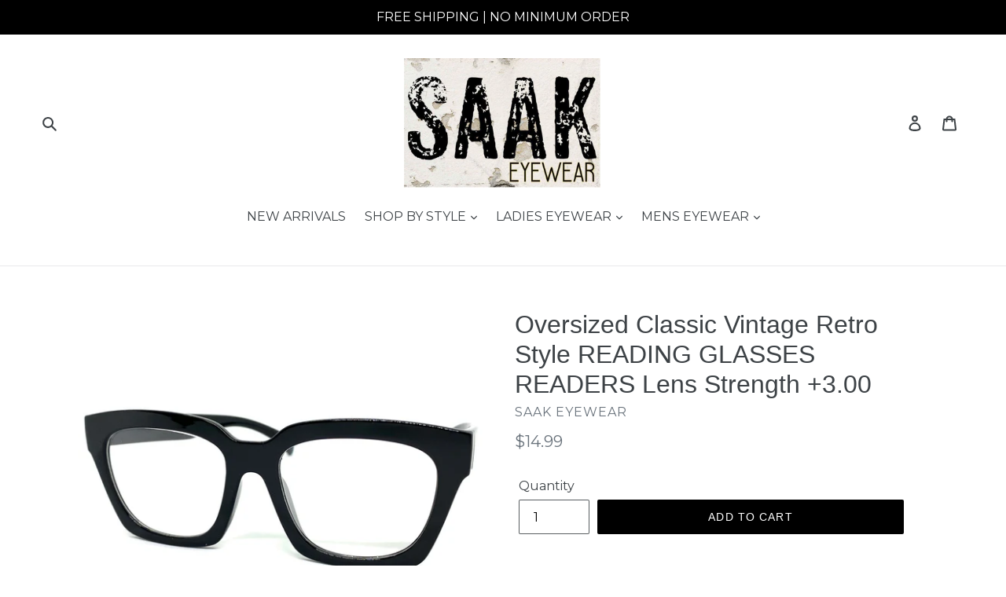

--- FILE ---
content_type: text/html; charset=utf-8
request_url: https://saakeyewear.com/products/copy-of-oversized-classic-vintage-retro-style-reading-glasses-readers-lens-strength-2-50
body_size: 29918
content:
<!doctype html>
<!--[if IE 9]> <html class="ie9 no-js" lang="en"> <![endif]-->
<!--[if (gt IE 9)|!(IE)]><!--> <html class="no-js" lang="en"> <!--<![endif]-->
<head>
  <meta charset="utf-8">
  <meta http-equiv="X-UA-Compatible" content="IE=edge,chrome=1">
  <meta name="viewport" content="width=device-width,initial-scale=1">
  <meta name="theme-color" content="#000000">
  <link rel="canonical" href="https://saakeyewear.com/products/copy-of-oversized-classic-vintage-retro-style-reading-glasses-readers-lens-strength-2-50"><link rel="shortcut icon" href="//saakeyewear.com/cdn/shop/files/IMG_3192_32x32.jpg?v=1613160075" type="image/png"><title>Oversized Classic Vintage Retro Style READING GLASSES READERS Lens Str
&ndash; SAAK EYEWEAR</title><meta name="description" content="CONDITION:  Brand New MODEL #:  1249 FRAME COLOR:  Black FRAME MATERIAL:  Precision Crafted High Quality Thick Plastic Frame  FRAME EFFECT:  Oversized / Exaggerated / Classy / Elegant  FRAME FEATURES:  Sturdy &amp;amp; Durable  LENS STRENGTH:  +3.00 Magnification (Entire Lens is Magnified) HINGE TYPE:  Regular QUALITY:  Pr"><!-- /snippets/social-meta-tags.liquid -->




<meta property="og:site_name" content="SAAK EYEWEAR">
<meta property="og:url" content="https://saakeyewear.com/products/copy-of-oversized-classic-vintage-retro-style-reading-glasses-readers-lens-strength-2-50">
<meta property="og:title" content="Oversized Classic Vintage Retro Style READING GLASSES READERS Lens Strength +3.00">
<meta property="og:type" content="product">
<meta property="og:description" content="CONDITION:  Brand New MODEL #:  1249 FRAME COLOR:  Black FRAME MATERIAL:  Precision Crafted High Quality Thick Plastic Frame  FRAME EFFECT:  Oversized / Exaggerated / Classy / Elegant  FRAME FEATURES:  Sturdy &amp;amp; Durable  LENS STRENGTH:  +3.00 Magnification (Entire Lens is Magnified) HINGE TYPE:  Regular QUALITY:  Pr">

  <meta property="og:price:amount" content="14.99">
  <meta property="og:price:currency" content="USD">

<meta property="og:image" content="http://saakeyewear.com/cdn/shop/products/Blank2000x2000-2022-10-06T214616.519_16fa6d99-3b4d-4f88-ac23-0fd94d103e44_1200x1200.jpg?v=1665111068"><meta property="og:image" content="http://saakeyewear.com/cdn/shop/products/IMG_1911_0634928b-1983-4735-ba6a-075c43c7c08e_1200x1200.jpg?v=1665111067"><meta property="og:image" content="http://saakeyewear.com/cdn/shop/products/IMG_1912_c2cd31cc-be19-4bea-8195-f45d96384149_1200x1200.jpg?v=1665111067">
<meta property="og:image:secure_url" content="https://saakeyewear.com/cdn/shop/products/Blank2000x2000-2022-10-06T214616.519_16fa6d99-3b4d-4f88-ac23-0fd94d103e44_1200x1200.jpg?v=1665111068"><meta property="og:image:secure_url" content="https://saakeyewear.com/cdn/shop/products/IMG_1911_0634928b-1983-4735-ba6a-075c43c7c08e_1200x1200.jpg?v=1665111067"><meta property="og:image:secure_url" content="https://saakeyewear.com/cdn/shop/products/IMG_1912_c2cd31cc-be19-4bea-8195-f45d96384149_1200x1200.jpg?v=1665111067">


<meta name="twitter:card" content="summary_large_image">
<meta name="twitter:title" content="Oversized Classic Vintage Retro Style READING GLASSES READERS Lens Strength +3.00">
<meta name="twitter:description" content="CONDITION:  Brand New MODEL #:  1249 FRAME COLOR:  Black FRAME MATERIAL:  Precision Crafted High Quality Thick Plastic Frame  FRAME EFFECT:  Oversized / Exaggerated / Classy / Elegant  FRAME FEATURES:  Sturdy &amp;amp; Durable  LENS STRENGTH:  +3.00 Magnification (Entire Lens is Magnified) HINGE TYPE:  Regular QUALITY:  Pr">


  <link href="//saakeyewear.com/cdn/shop/t/1/assets/theme.scss.css?v=124669752641816421971674765219" rel="stylesheet" type="text/css" media="all" />
  

  <link href="//fonts.googleapis.com/css?family=Montserrat:400,700" rel="stylesheet" type="text/css" media="all" />




  <script>
    var theme = {
      strings: {
        addToCart: "Add to cart",
        soldOut: "Sold out",
        unavailable: "Unavailable",
        regularPrice: "Regular price",
        sale: "Sale",
        showMore: "Show More",
        showLess: "Show Less",
        addressError: "Error looking up that address",
        addressNoResults: "No results for that address",
        addressQueryLimit: "You have exceeded the Google API usage limit. Consider upgrading to a \u003ca href=\"https:\/\/developers.google.com\/maps\/premium\/usage-limits\"\u003ePremium Plan\u003c\/a\u003e.",
        authError: "There was a problem authenticating your Google Maps account.",
        newWindow: "Opens in a new window.",
        external: "Opens external website.",
        newWindowExternal: "Opens external website in a new window."
      },
      moneyFormat: "${{amount}}"
    }

    document.documentElement.className = document.documentElement.className.replace('no-js', 'js');
  </script>

  <!--[if (lte IE 9) ]><script src="//saakeyewear.com/cdn/shop/t/1/assets/match-media.min.js?v=22265819453975888031526323906" type="text/javascript"></script><![endif]--><!--[if (gt IE 9)|!(IE)]><!--><script src="//saakeyewear.com/cdn/shop/t/1/assets/lazysizes.js?v=68441465964607740661526323906" async="async"></script><!--<![endif]-->
  <!--[if lte IE 9]><script src="//saakeyewear.com/cdn/shop/t/1/assets/lazysizes.min.js?v=11660"></script><![endif]-->

  <!--[if (gt IE 9)|!(IE)]><!--><script src="//saakeyewear.com/cdn/shop/t/1/assets/vendor.js?v=121857302354663160541526323906" defer="defer"></script><!--<![endif]-->
  <!--[if lte IE 9]><script src="//saakeyewear.com/cdn/shop/t/1/assets/vendor.js?v=121857302354663160541526323906"></script><![endif]-->

  <!--[if (gt IE 9)|!(IE)]><!--><script src="//saakeyewear.com/cdn/shop/t/1/assets/theme.js?v=118245059327117773771527347301" defer="defer"></script><!--<![endif]-->
  <!--[if lte IE 9]><script src="//saakeyewear.com/cdn/shop/t/1/assets/theme.js?v=118245059327117773771527347301"></script><![endif]-->

  <script>window.performance && window.performance.mark && window.performance.mark('shopify.content_for_header.start');</script><meta name="google-site-verification" content="8XJy1Pr6p0wbX4G_KVqFMXYudUMadTv_qZT2-iuzlZ8">
<meta id="shopify-digital-wallet" name="shopify-digital-wallet" content="/7687438393/digital_wallets/dialog">
<meta name="shopify-checkout-api-token" content="2bc0c040f66dbef75c9d7a7eb83d539b">
<meta id="in-context-paypal-metadata" data-shop-id="7687438393" data-venmo-supported="false" data-environment="production" data-locale="en_US" data-paypal-v4="true" data-currency="USD">
<link rel="alternate" type="application/json+oembed" href="https://saakeyewear.com/products/copy-of-oversized-classic-vintage-retro-style-reading-glasses-readers-lens-strength-2-50.oembed">
<script async="async" src="/checkouts/internal/preloads.js?locale=en-US"></script>
<link rel="preconnect" href="https://shop.app" crossorigin="anonymous">
<script async="async" src="https://shop.app/checkouts/internal/preloads.js?locale=en-US&shop_id=7687438393" crossorigin="anonymous"></script>
<script id="apple-pay-shop-capabilities" type="application/json">{"shopId":7687438393,"countryCode":"US","currencyCode":"USD","merchantCapabilities":["supports3DS"],"merchantId":"gid:\/\/shopify\/Shop\/7687438393","merchantName":"SAAK EYEWEAR","requiredBillingContactFields":["postalAddress","email"],"requiredShippingContactFields":["postalAddress","email"],"shippingType":"shipping","supportedNetworks":["visa","masterCard","amex","discover","elo","jcb"],"total":{"type":"pending","label":"SAAK EYEWEAR","amount":"1.00"},"shopifyPaymentsEnabled":true,"supportsSubscriptions":true}</script>
<script id="shopify-features" type="application/json">{"accessToken":"2bc0c040f66dbef75c9d7a7eb83d539b","betas":["rich-media-storefront-analytics"],"domain":"saakeyewear.com","predictiveSearch":true,"shopId":7687438393,"locale":"en"}</script>
<script>var Shopify = Shopify || {};
Shopify.shop = "saak-eyewear.myshopify.com";
Shopify.locale = "en";
Shopify.currency = {"active":"USD","rate":"1.0"};
Shopify.country = "US";
Shopify.theme = {"name":"Debut","id":18044190777,"schema_name":"Debut","schema_version":"3.1.2","theme_store_id":796,"role":"main"};
Shopify.theme.handle = "null";
Shopify.theme.style = {"id":null,"handle":null};
Shopify.cdnHost = "saakeyewear.com/cdn";
Shopify.routes = Shopify.routes || {};
Shopify.routes.root = "/";</script>
<script type="module">!function(o){(o.Shopify=o.Shopify||{}).modules=!0}(window);</script>
<script>!function(o){function n(){var o=[];function n(){o.push(Array.prototype.slice.apply(arguments))}return n.q=o,n}var t=o.Shopify=o.Shopify||{};t.loadFeatures=n(),t.autoloadFeatures=n()}(window);</script>
<script>
  window.ShopifyPay = window.ShopifyPay || {};
  window.ShopifyPay.apiHost = "shop.app\/pay";
  window.ShopifyPay.redirectState = null;
</script>
<script id="shop-js-analytics" type="application/json">{"pageType":"product"}</script>
<script defer="defer" async type="module" src="//saakeyewear.com/cdn/shopifycloud/shop-js/modules/v2/client.init-shop-cart-sync_C5BV16lS.en.esm.js"></script>
<script defer="defer" async type="module" src="//saakeyewear.com/cdn/shopifycloud/shop-js/modules/v2/chunk.common_CygWptCX.esm.js"></script>
<script type="module">
  await import("//saakeyewear.com/cdn/shopifycloud/shop-js/modules/v2/client.init-shop-cart-sync_C5BV16lS.en.esm.js");
await import("//saakeyewear.com/cdn/shopifycloud/shop-js/modules/v2/chunk.common_CygWptCX.esm.js");

  window.Shopify.SignInWithShop?.initShopCartSync?.({"fedCMEnabled":true,"windoidEnabled":true});

</script>
<script>
  window.Shopify = window.Shopify || {};
  if (!window.Shopify.featureAssets) window.Shopify.featureAssets = {};
  window.Shopify.featureAssets['shop-js'] = {"shop-cart-sync":["modules/v2/client.shop-cart-sync_ZFArdW7E.en.esm.js","modules/v2/chunk.common_CygWptCX.esm.js"],"init-fed-cm":["modules/v2/client.init-fed-cm_CmiC4vf6.en.esm.js","modules/v2/chunk.common_CygWptCX.esm.js"],"shop-button":["modules/v2/client.shop-button_tlx5R9nI.en.esm.js","modules/v2/chunk.common_CygWptCX.esm.js"],"shop-cash-offers":["modules/v2/client.shop-cash-offers_DOA2yAJr.en.esm.js","modules/v2/chunk.common_CygWptCX.esm.js","modules/v2/chunk.modal_D71HUcav.esm.js"],"init-windoid":["modules/v2/client.init-windoid_sURxWdc1.en.esm.js","modules/v2/chunk.common_CygWptCX.esm.js"],"shop-toast-manager":["modules/v2/client.shop-toast-manager_ClPi3nE9.en.esm.js","modules/v2/chunk.common_CygWptCX.esm.js"],"init-shop-email-lookup-coordinator":["modules/v2/client.init-shop-email-lookup-coordinator_B8hsDcYM.en.esm.js","modules/v2/chunk.common_CygWptCX.esm.js"],"init-shop-cart-sync":["modules/v2/client.init-shop-cart-sync_C5BV16lS.en.esm.js","modules/v2/chunk.common_CygWptCX.esm.js"],"avatar":["modules/v2/client.avatar_BTnouDA3.en.esm.js"],"pay-button":["modules/v2/client.pay-button_FdsNuTd3.en.esm.js","modules/v2/chunk.common_CygWptCX.esm.js"],"init-customer-accounts":["modules/v2/client.init-customer-accounts_DxDtT_ad.en.esm.js","modules/v2/client.shop-login-button_C5VAVYt1.en.esm.js","modules/v2/chunk.common_CygWptCX.esm.js","modules/v2/chunk.modal_D71HUcav.esm.js"],"init-shop-for-new-customer-accounts":["modules/v2/client.init-shop-for-new-customer-accounts_ChsxoAhi.en.esm.js","modules/v2/client.shop-login-button_C5VAVYt1.en.esm.js","modules/v2/chunk.common_CygWptCX.esm.js","modules/v2/chunk.modal_D71HUcav.esm.js"],"shop-login-button":["modules/v2/client.shop-login-button_C5VAVYt1.en.esm.js","modules/v2/chunk.common_CygWptCX.esm.js","modules/v2/chunk.modal_D71HUcav.esm.js"],"init-customer-accounts-sign-up":["modules/v2/client.init-customer-accounts-sign-up_CPSyQ0Tj.en.esm.js","modules/v2/client.shop-login-button_C5VAVYt1.en.esm.js","modules/v2/chunk.common_CygWptCX.esm.js","modules/v2/chunk.modal_D71HUcav.esm.js"],"shop-follow-button":["modules/v2/client.shop-follow-button_Cva4Ekp9.en.esm.js","modules/v2/chunk.common_CygWptCX.esm.js","modules/v2/chunk.modal_D71HUcav.esm.js"],"checkout-modal":["modules/v2/client.checkout-modal_BPM8l0SH.en.esm.js","modules/v2/chunk.common_CygWptCX.esm.js","modules/v2/chunk.modal_D71HUcav.esm.js"],"lead-capture":["modules/v2/client.lead-capture_Bi8yE_yS.en.esm.js","modules/v2/chunk.common_CygWptCX.esm.js","modules/v2/chunk.modal_D71HUcav.esm.js"],"shop-login":["modules/v2/client.shop-login_D6lNrXab.en.esm.js","modules/v2/chunk.common_CygWptCX.esm.js","modules/v2/chunk.modal_D71HUcav.esm.js"],"payment-terms":["modules/v2/client.payment-terms_CZxnsJam.en.esm.js","modules/v2/chunk.common_CygWptCX.esm.js","modules/v2/chunk.modal_D71HUcav.esm.js"]};
</script>
<script id="__st">var __st={"a":7687438393,"offset":-21600,"reqid":"3d08f93a-e066-4b16-969f-ec1793873e5a-1768631920","pageurl":"saakeyewear.com\/products\/copy-of-oversized-classic-vintage-retro-style-reading-glasses-readers-lens-strength-2-50","u":"f4d4aaee7294","p":"product","rtyp":"product","rid":7511836426425};</script>
<script>window.ShopifyPaypalV4VisibilityTracking = true;</script>
<script id="captcha-bootstrap">!function(){'use strict';const t='contact',e='account',n='new_comment',o=[[t,t],['blogs',n],['comments',n],[t,'customer']],c=[[e,'customer_login'],[e,'guest_login'],[e,'recover_customer_password'],[e,'create_customer']],r=t=>t.map((([t,e])=>`form[action*='/${t}']:not([data-nocaptcha='true']) input[name='form_type'][value='${e}']`)).join(','),a=t=>()=>t?[...document.querySelectorAll(t)].map((t=>t.form)):[];function s(){const t=[...o],e=r(t);return a(e)}const i='password',u='form_key',d=['recaptcha-v3-token','g-recaptcha-response','h-captcha-response',i],f=()=>{try{return window.sessionStorage}catch{return}},m='__shopify_v',_=t=>t.elements[u];function p(t,e,n=!1){try{const o=window.sessionStorage,c=JSON.parse(o.getItem(e)),{data:r}=function(t){const{data:e,action:n}=t;return t[m]||n?{data:e,action:n}:{data:t,action:n}}(c);for(const[e,n]of Object.entries(r))t.elements[e]&&(t.elements[e].value=n);n&&o.removeItem(e)}catch(o){console.error('form repopulation failed',{error:o})}}const l='form_type',E='cptcha';function T(t){t.dataset[E]=!0}const w=window,h=w.document,L='Shopify',v='ce_forms',y='captcha';let A=!1;((t,e)=>{const n=(g='f06e6c50-85a8-45c8-87d0-21a2b65856fe',I='https://cdn.shopify.com/shopifycloud/storefront-forms-hcaptcha/ce_storefront_forms_captcha_hcaptcha.v1.5.2.iife.js',D={infoText:'Protected by hCaptcha',privacyText:'Privacy',termsText:'Terms'},(t,e,n)=>{const o=w[L][v],c=o.bindForm;if(c)return c(t,g,e,D).then(n);var r;o.q.push([[t,g,e,D],n]),r=I,A||(h.body.append(Object.assign(h.createElement('script'),{id:'captcha-provider',async:!0,src:r})),A=!0)});var g,I,D;w[L]=w[L]||{},w[L][v]=w[L][v]||{},w[L][v].q=[],w[L][y]=w[L][y]||{},w[L][y].protect=function(t,e){n(t,void 0,e),T(t)},Object.freeze(w[L][y]),function(t,e,n,w,h,L){const[v,y,A,g]=function(t,e,n){const i=e?o:[],u=t?c:[],d=[...i,...u],f=r(d),m=r(i),_=r(d.filter((([t,e])=>n.includes(e))));return[a(f),a(m),a(_),s()]}(w,h,L),I=t=>{const e=t.target;return e instanceof HTMLFormElement?e:e&&e.form},D=t=>v().includes(t);t.addEventListener('submit',(t=>{const e=I(t);if(!e)return;const n=D(e)&&!e.dataset.hcaptchaBound&&!e.dataset.recaptchaBound,o=_(e),c=g().includes(e)&&(!o||!o.value);(n||c)&&t.preventDefault(),c&&!n&&(function(t){try{if(!f())return;!function(t){const e=f();if(!e)return;const n=_(t);if(!n)return;const o=n.value;o&&e.removeItem(o)}(t);const e=Array.from(Array(32),(()=>Math.random().toString(36)[2])).join('');!function(t,e){_(t)||t.append(Object.assign(document.createElement('input'),{type:'hidden',name:u})),t.elements[u].value=e}(t,e),function(t,e){const n=f();if(!n)return;const o=[...t.querySelectorAll(`input[type='${i}']`)].map((({name:t})=>t)),c=[...d,...o],r={};for(const[a,s]of new FormData(t).entries())c.includes(a)||(r[a]=s);n.setItem(e,JSON.stringify({[m]:1,action:t.action,data:r}))}(t,e)}catch(e){console.error('failed to persist form',e)}}(e),e.submit())}));const S=(t,e)=>{t&&!t.dataset[E]&&(n(t,e.some((e=>e===t))),T(t))};for(const o of['focusin','change'])t.addEventListener(o,(t=>{const e=I(t);D(e)&&S(e,y())}));const B=e.get('form_key'),M=e.get(l),P=B&&M;t.addEventListener('DOMContentLoaded',(()=>{const t=y();if(P)for(const e of t)e.elements[l].value===M&&p(e,B);[...new Set([...A(),...v().filter((t=>'true'===t.dataset.shopifyCaptcha))])].forEach((e=>S(e,t)))}))}(h,new URLSearchParams(w.location.search),n,t,e,['guest_login'])})(!0,!0)}();</script>
<script integrity="sha256-4kQ18oKyAcykRKYeNunJcIwy7WH5gtpwJnB7kiuLZ1E=" data-source-attribution="shopify.loadfeatures" defer="defer" src="//saakeyewear.com/cdn/shopifycloud/storefront/assets/storefront/load_feature-a0a9edcb.js" crossorigin="anonymous"></script>
<script crossorigin="anonymous" defer="defer" src="//saakeyewear.com/cdn/shopifycloud/storefront/assets/shopify_pay/storefront-65b4c6d7.js?v=20250812"></script>
<script data-source-attribution="shopify.dynamic_checkout.dynamic.init">var Shopify=Shopify||{};Shopify.PaymentButton=Shopify.PaymentButton||{isStorefrontPortableWallets:!0,init:function(){window.Shopify.PaymentButton.init=function(){};var t=document.createElement("script");t.src="https://saakeyewear.com/cdn/shopifycloud/portable-wallets/latest/portable-wallets.en.js",t.type="module",document.head.appendChild(t)}};
</script>
<script data-source-attribution="shopify.dynamic_checkout.buyer_consent">
  function portableWalletsHideBuyerConsent(e){var t=document.getElementById("shopify-buyer-consent"),n=document.getElementById("shopify-subscription-policy-button");t&&n&&(t.classList.add("hidden"),t.setAttribute("aria-hidden","true"),n.removeEventListener("click",e))}function portableWalletsShowBuyerConsent(e){var t=document.getElementById("shopify-buyer-consent"),n=document.getElementById("shopify-subscription-policy-button");t&&n&&(t.classList.remove("hidden"),t.removeAttribute("aria-hidden"),n.addEventListener("click",e))}window.Shopify?.PaymentButton&&(window.Shopify.PaymentButton.hideBuyerConsent=portableWalletsHideBuyerConsent,window.Shopify.PaymentButton.showBuyerConsent=portableWalletsShowBuyerConsent);
</script>
<script data-source-attribution="shopify.dynamic_checkout.cart.bootstrap">document.addEventListener("DOMContentLoaded",(function(){function t(){return document.querySelector("shopify-accelerated-checkout-cart, shopify-accelerated-checkout")}if(t())Shopify.PaymentButton.init();else{new MutationObserver((function(e,n){t()&&(Shopify.PaymentButton.init(),n.disconnect())})).observe(document.body,{childList:!0,subtree:!0})}}));
</script>
<link id="shopify-accelerated-checkout-styles" rel="stylesheet" media="screen" href="https://saakeyewear.com/cdn/shopifycloud/portable-wallets/latest/accelerated-checkout-backwards-compat.css" crossorigin="anonymous">
<style id="shopify-accelerated-checkout-cart">
        #shopify-buyer-consent {
  margin-top: 1em;
  display: inline-block;
  width: 100%;
}

#shopify-buyer-consent.hidden {
  display: none;
}

#shopify-subscription-policy-button {
  background: none;
  border: none;
  padding: 0;
  text-decoration: underline;
  font-size: inherit;
  cursor: pointer;
}

#shopify-subscription-policy-button::before {
  box-shadow: none;
}

      </style>

<script>window.performance && window.performance.mark && window.performance.mark('shopify.content_for_header.end');</script>
<link href="https://monorail-edge.shopifysvc.com" rel="dns-prefetch">
<script>(function(){if ("sendBeacon" in navigator && "performance" in window) {try {var session_token_from_headers = performance.getEntriesByType('navigation')[0].serverTiming.find(x => x.name == '_s').description;} catch {var session_token_from_headers = undefined;}var session_cookie_matches = document.cookie.match(/_shopify_s=([^;]*)/);var session_token_from_cookie = session_cookie_matches && session_cookie_matches.length === 2 ? session_cookie_matches[1] : "";var session_token = session_token_from_headers || session_token_from_cookie || "";function handle_abandonment_event(e) {var entries = performance.getEntries().filter(function(entry) {return /monorail-edge.shopifysvc.com/.test(entry.name);});if (!window.abandonment_tracked && entries.length === 0) {window.abandonment_tracked = true;var currentMs = Date.now();var navigation_start = performance.timing.navigationStart;var payload = {shop_id: 7687438393,url: window.location.href,navigation_start,duration: currentMs - navigation_start,session_token,page_type: "product"};window.navigator.sendBeacon("https://monorail-edge.shopifysvc.com/v1/produce", JSON.stringify({schema_id: "online_store_buyer_site_abandonment/1.1",payload: payload,metadata: {event_created_at_ms: currentMs,event_sent_at_ms: currentMs}}));}}window.addEventListener('pagehide', handle_abandonment_event);}}());</script>
<script id="web-pixels-manager-setup">(function e(e,d,r,n,o){if(void 0===o&&(o={}),!Boolean(null===(a=null===(i=window.Shopify)||void 0===i?void 0:i.analytics)||void 0===a?void 0:a.replayQueue)){var i,a;window.Shopify=window.Shopify||{};var t=window.Shopify;t.analytics=t.analytics||{};var s=t.analytics;s.replayQueue=[],s.publish=function(e,d,r){return s.replayQueue.push([e,d,r]),!0};try{self.performance.mark("wpm:start")}catch(e){}var l=function(){var e={modern:/Edge?\/(1{2}[4-9]|1[2-9]\d|[2-9]\d{2}|\d{4,})\.\d+(\.\d+|)|Firefox\/(1{2}[4-9]|1[2-9]\d|[2-9]\d{2}|\d{4,})\.\d+(\.\d+|)|Chrom(ium|e)\/(9{2}|\d{3,})\.\d+(\.\d+|)|(Maci|X1{2}).+ Version\/(15\.\d+|(1[6-9]|[2-9]\d|\d{3,})\.\d+)([,.]\d+|)( \(\w+\)|)( Mobile\/\w+|) Safari\/|Chrome.+OPR\/(9{2}|\d{3,})\.\d+\.\d+|(CPU[ +]OS|iPhone[ +]OS|CPU[ +]iPhone|CPU IPhone OS|CPU iPad OS)[ +]+(15[._]\d+|(1[6-9]|[2-9]\d|\d{3,})[._]\d+)([._]\d+|)|Android:?[ /-](13[3-9]|1[4-9]\d|[2-9]\d{2}|\d{4,})(\.\d+|)(\.\d+|)|Android.+Firefox\/(13[5-9]|1[4-9]\d|[2-9]\d{2}|\d{4,})\.\d+(\.\d+|)|Android.+Chrom(ium|e)\/(13[3-9]|1[4-9]\d|[2-9]\d{2}|\d{4,})\.\d+(\.\d+|)|SamsungBrowser\/([2-9]\d|\d{3,})\.\d+/,legacy:/Edge?\/(1[6-9]|[2-9]\d|\d{3,})\.\d+(\.\d+|)|Firefox\/(5[4-9]|[6-9]\d|\d{3,})\.\d+(\.\d+|)|Chrom(ium|e)\/(5[1-9]|[6-9]\d|\d{3,})\.\d+(\.\d+|)([\d.]+$|.*Safari\/(?![\d.]+ Edge\/[\d.]+$))|(Maci|X1{2}).+ Version\/(10\.\d+|(1[1-9]|[2-9]\d|\d{3,})\.\d+)([,.]\d+|)( \(\w+\)|)( Mobile\/\w+|) Safari\/|Chrome.+OPR\/(3[89]|[4-9]\d|\d{3,})\.\d+\.\d+|(CPU[ +]OS|iPhone[ +]OS|CPU[ +]iPhone|CPU IPhone OS|CPU iPad OS)[ +]+(10[._]\d+|(1[1-9]|[2-9]\d|\d{3,})[._]\d+)([._]\d+|)|Android:?[ /-](13[3-9]|1[4-9]\d|[2-9]\d{2}|\d{4,})(\.\d+|)(\.\d+|)|Mobile Safari.+OPR\/([89]\d|\d{3,})\.\d+\.\d+|Android.+Firefox\/(13[5-9]|1[4-9]\d|[2-9]\d{2}|\d{4,})\.\d+(\.\d+|)|Android.+Chrom(ium|e)\/(13[3-9]|1[4-9]\d|[2-9]\d{2}|\d{4,})\.\d+(\.\d+|)|Android.+(UC? ?Browser|UCWEB|U3)[ /]?(15\.([5-9]|\d{2,})|(1[6-9]|[2-9]\d|\d{3,})\.\d+)\.\d+|SamsungBrowser\/(5\.\d+|([6-9]|\d{2,})\.\d+)|Android.+MQ{2}Browser\/(14(\.(9|\d{2,})|)|(1[5-9]|[2-9]\d|\d{3,})(\.\d+|))(\.\d+|)|K[Aa][Ii]OS\/(3\.\d+|([4-9]|\d{2,})\.\d+)(\.\d+|)/},d=e.modern,r=e.legacy,n=navigator.userAgent;return n.match(d)?"modern":n.match(r)?"legacy":"unknown"}(),u="modern"===l?"modern":"legacy",c=(null!=n?n:{modern:"",legacy:""})[u],f=function(e){return[e.baseUrl,"/wpm","/b",e.hashVersion,"modern"===e.buildTarget?"m":"l",".js"].join("")}({baseUrl:d,hashVersion:r,buildTarget:u}),m=function(e){var d=e.version,r=e.bundleTarget,n=e.surface,o=e.pageUrl,i=e.monorailEndpoint;return{emit:function(e){var a=e.status,t=e.errorMsg,s=(new Date).getTime(),l=JSON.stringify({metadata:{event_sent_at_ms:s},events:[{schema_id:"web_pixels_manager_load/3.1",payload:{version:d,bundle_target:r,page_url:o,status:a,surface:n,error_msg:t},metadata:{event_created_at_ms:s}}]});if(!i)return console&&console.warn&&console.warn("[Web Pixels Manager] No Monorail endpoint provided, skipping logging."),!1;try{return self.navigator.sendBeacon.bind(self.navigator)(i,l)}catch(e){}var u=new XMLHttpRequest;try{return u.open("POST",i,!0),u.setRequestHeader("Content-Type","text/plain"),u.send(l),!0}catch(e){return console&&console.warn&&console.warn("[Web Pixels Manager] Got an unhandled error while logging to Monorail."),!1}}}}({version:r,bundleTarget:l,surface:e.surface,pageUrl:self.location.href,monorailEndpoint:e.monorailEndpoint});try{o.browserTarget=l,function(e){var d=e.src,r=e.async,n=void 0===r||r,o=e.onload,i=e.onerror,a=e.sri,t=e.scriptDataAttributes,s=void 0===t?{}:t,l=document.createElement("script"),u=document.querySelector("head"),c=document.querySelector("body");if(l.async=n,l.src=d,a&&(l.integrity=a,l.crossOrigin="anonymous"),s)for(var f in s)if(Object.prototype.hasOwnProperty.call(s,f))try{l.dataset[f]=s[f]}catch(e){}if(o&&l.addEventListener("load",o),i&&l.addEventListener("error",i),u)u.appendChild(l);else{if(!c)throw new Error("Did not find a head or body element to append the script");c.appendChild(l)}}({src:f,async:!0,onload:function(){if(!function(){var e,d;return Boolean(null===(d=null===(e=window.Shopify)||void 0===e?void 0:e.analytics)||void 0===d?void 0:d.initialized)}()){var d=window.webPixelsManager.init(e)||void 0;if(d){var r=window.Shopify.analytics;r.replayQueue.forEach((function(e){var r=e[0],n=e[1],o=e[2];d.publishCustomEvent(r,n,o)})),r.replayQueue=[],r.publish=d.publishCustomEvent,r.visitor=d.visitor,r.initialized=!0}}},onerror:function(){return m.emit({status:"failed",errorMsg:"".concat(f," has failed to load")})},sri:function(e){var d=/^sha384-[A-Za-z0-9+/=]+$/;return"string"==typeof e&&d.test(e)}(c)?c:"",scriptDataAttributes:o}),m.emit({status:"loading"})}catch(e){m.emit({status:"failed",errorMsg:(null==e?void 0:e.message)||"Unknown error"})}}})({shopId: 7687438393,storefrontBaseUrl: "https://saakeyewear.com",extensionsBaseUrl: "https://extensions.shopifycdn.com/cdn/shopifycloud/web-pixels-manager",monorailEndpoint: "https://monorail-edge.shopifysvc.com/unstable/produce_batch",surface: "storefront-renderer",enabledBetaFlags: ["2dca8a86"],webPixelsConfigList: [{"id":"shopify-app-pixel","configuration":"{}","eventPayloadVersion":"v1","runtimeContext":"STRICT","scriptVersion":"0450","apiClientId":"shopify-pixel","type":"APP","privacyPurposes":["ANALYTICS","MARKETING"]},{"id":"shopify-custom-pixel","eventPayloadVersion":"v1","runtimeContext":"LAX","scriptVersion":"0450","apiClientId":"shopify-pixel","type":"CUSTOM","privacyPurposes":["ANALYTICS","MARKETING"]}],isMerchantRequest: false,initData: {"shop":{"name":"SAAK EYEWEAR","paymentSettings":{"currencyCode":"USD"},"myshopifyDomain":"saak-eyewear.myshopify.com","countryCode":"US","storefrontUrl":"https:\/\/saakeyewear.com"},"customer":null,"cart":null,"checkout":null,"productVariants":[{"price":{"amount":14.99,"currencyCode":"USD"},"product":{"title":"Oversized Classic Vintage Retro Style READING GLASSES READERS Lens Strength +3.00","vendor":"SAAK EYEWEAR","id":"7511836426425","untranslatedTitle":"Oversized Classic Vintage Retro Style READING GLASSES READERS Lens Strength +3.00","url":"\/products\/copy-of-oversized-classic-vintage-retro-style-reading-glasses-readers-lens-strength-2-50","type":"READING GLASSES"},"id":"42901185659065","image":{"src":"\/\/saakeyewear.com\/cdn\/shop\/products\/Blank2000x2000-2022-10-06T214616.519_16fa6d99-3b4d-4f88-ac23-0fd94d103e44.jpg?v=1665111068"},"sku":"","title":"Default Title","untranslatedTitle":"Default Title"}],"purchasingCompany":null},},"https://saakeyewear.com/cdn","fcfee988w5aeb613cpc8e4bc33m6693e112",{"modern":"","legacy":""},{"shopId":"7687438393","storefrontBaseUrl":"https:\/\/saakeyewear.com","extensionBaseUrl":"https:\/\/extensions.shopifycdn.com\/cdn\/shopifycloud\/web-pixels-manager","surface":"storefront-renderer","enabledBetaFlags":"[\"2dca8a86\"]","isMerchantRequest":"false","hashVersion":"fcfee988w5aeb613cpc8e4bc33m6693e112","publish":"custom","events":"[[\"page_viewed\",{}],[\"product_viewed\",{\"productVariant\":{\"price\":{\"amount\":14.99,\"currencyCode\":\"USD\"},\"product\":{\"title\":\"Oversized Classic Vintage Retro Style READING GLASSES READERS Lens Strength +3.00\",\"vendor\":\"SAAK EYEWEAR\",\"id\":\"7511836426425\",\"untranslatedTitle\":\"Oversized Classic Vintage Retro Style READING GLASSES READERS Lens Strength +3.00\",\"url\":\"\/products\/copy-of-oversized-classic-vintage-retro-style-reading-glasses-readers-lens-strength-2-50\",\"type\":\"READING GLASSES\"},\"id\":\"42901185659065\",\"image\":{\"src\":\"\/\/saakeyewear.com\/cdn\/shop\/products\/Blank2000x2000-2022-10-06T214616.519_16fa6d99-3b4d-4f88-ac23-0fd94d103e44.jpg?v=1665111068\"},\"sku\":\"\",\"title\":\"Default Title\",\"untranslatedTitle\":\"Default Title\"}}]]"});</script><script>
  window.ShopifyAnalytics = window.ShopifyAnalytics || {};
  window.ShopifyAnalytics.meta = window.ShopifyAnalytics.meta || {};
  window.ShopifyAnalytics.meta.currency = 'USD';
  var meta = {"product":{"id":7511836426425,"gid":"gid:\/\/shopify\/Product\/7511836426425","vendor":"SAAK EYEWEAR","type":"READING GLASSES","handle":"copy-of-oversized-classic-vintage-retro-style-reading-glasses-readers-lens-strength-2-50","variants":[{"id":42901185659065,"price":1499,"name":"Oversized Classic Vintage Retro Style READING GLASSES READERS Lens Strength +3.00","public_title":null,"sku":""}],"remote":false},"page":{"pageType":"product","resourceType":"product","resourceId":7511836426425,"requestId":"3d08f93a-e066-4b16-969f-ec1793873e5a-1768631920"}};
  for (var attr in meta) {
    window.ShopifyAnalytics.meta[attr] = meta[attr];
  }
</script>
<script class="analytics">
  (function () {
    var customDocumentWrite = function(content) {
      var jquery = null;

      if (window.jQuery) {
        jquery = window.jQuery;
      } else if (window.Checkout && window.Checkout.$) {
        jquery = window.Checkout.$;
      }

      if (jquery) {
        jquery('body').append(content);
      }
    };

    var hasLoggedConversion = function(token) {
      if (token) {
        return document.cookie.indexOf('loggedConversion=' + token) !== -1;
      }
      return false;
    }

    var setCookieIfConversion = function(token) {
      if (token) {
        var twoMonthsFromNow = new Date(Date.now());
        twoMonthsFromNow.setMonth(twoMonthsFromNow.getMonth() + 2);

        document.cookie = 'loggedConversion=' + token + '; expires=' + twoMonthsFromNow;
      }
    }

    var trekkie = window.ShopifyAnalytics.lib = window.trekkie = window.trekkie || [];
    if (trekkie.integrations) {
      return;
    }
    trekkie.methods = [
      'identify',
      'page',
      'ready',
      'track',
      'trackForm',
      'trackLink'
    ];
    trekkie.factory = function(method) {
      return function() {
        var args = Array.prototype.slice.call(arguments);
        args.unshift(method);
        trekkie.push(args);
        return trekkie;
      };
    };
    for (var i = 0; i < trekkie.methods.length; i++) {
      var key = trekkie.methods[i];
      trekkie[key] = trekkie.factory(key);
    }
    trekkie.load = function(config) {
      trekkie.config = config || {};
      trekkie.config.initialDocumentCookie = document.cookie;
      var first = document.getElementsByTagName('script')[0];
      var script = document.createElement('script');
      script.type = 'text/javascript';
      script.onerror = function(e) {
        var scriptFallback = document.createElement('script');
        scriptFallback.type = 'text/javascript';
        scriptFallback.onerror = function(error) {
                var Monorail = {
      produce: function produce(monorailDomain, schemaId, payload) {
        var currentMs = new Date().getTime();
        var event = {
          schema_id: schemaId,
          payload: payload,
          metadata: {
            event_created_at_ms: currentMs,
            event_sent_at_ms: currentMs
          }
        };
        return Monorail.sendRequest("https://" + monorailDomain + "/v1/produce", JSON.stringify(event));
      },
      sendRequest: function sendRequest(endpointUrl, payload) {
        // Try the sendBeacon API
        if (window && window.navigator && typeof window.navigator.sendBeacon === 'function' && typeof window.Blob === 'function' && !Monorail.isIos12()) {
          var blobData = new window.Blob([payload], {
            type: 'text/plain'
          });

          if (window.navigator.sendBeacon(endpointUrl, blobData)) {
            return true;
          } // sendBeacon was not successful

        } // XHR beacon

        var xhr = new XMLHttpRequest();

        try {
          xhr.open('POST', endpointUrl);
          xhr.setRequestHeader('Content-Type', 'text/plain');
          xhr.send(payload);
        } catch (e) {
          console.log(e);
        }

        return false;
      },
      isIos12: function isIos12() {
        return window.navigator.userAgent.lastIndexOf('iPhone; CPU iPhone OS 12_') !== -1 || window.navigator.userAgent.lastIndexOf('iPad; CPU OS 12_') !== -1;
      }
    };
    Monorail.produce('monorail-edge.shopifysvc.com',
      'trekkie_storefront_load_errors/1.1',
      {shop_id: 7687438393,
      theme_id: 18044190777,
      app_name: "storefront",
      context_url: window.location.href,
      source_url: "//saakeyewear.com/cdn/s/trekkie.storefront.cd680fe47e6c39ca5d5df5f0a32d569bc48c0f27.min.js"});

        };
        scriptFallback.async = true;
        scriptFallback.src = '//saakeyewear.com/cdn/s/trekkie.storefront.cd680fe47e6c39ca5d5df5f0a32d569bc48c0f27.min.js';
        first.parentNode.insertBefore(scriptFallback, first);
      };
      script.async = true;
      script.src = '//saakeyewear.com/cdn/s/trekkie.storefront.cd680fe47e6c39ca5d5df5f0a32d569bc48c0f27.min.js';
      first.parentNode.insertBefore(script, first);
    };
    trekkie.load(
      {"Trekkie":{"appName":"storefront","development":false,"defaultAttributes":{"shopId":7687438393,"isMerchantRequest":null,"themeId":18044190777,"themeCityHash":"15869574046023594899","contentLanguage":"en","currency":"USD","eventMetadataId":"5dd1c306-3c28-4a8e-b075-8ddb2b054ad6"},"isServerSideCookieWritingEnabled":true,"monorailRegion":"shop_domain","enabledBetaFlags":["65f19447"]},"Session Attribution":{},"S2S":{"facebookCapiEnabled":false,"source":"trekkie-storefront-renderer","apiClientId":580111}}
    );

    var loaded = false;
    trekkie.ready(function() {
      if (loaded) return;
      loaded = true;

      window.ShopifyAnalytics.lib = window.trekkie;

      var originalDocumentWrite = document.write;
      document.write = customDocumentWrite;
      try { window.ShopifyAnalytics.merchantGoogleAnalytics.call(this); } catch(error) {};
      document.write = originalDocumentWrite;

      window.ShopifyAnalytics.lib.page(null,{"pageType":"product","resourceType":"product","resourceId":7511836426425,"requestId":"3d08f93a-e066-4b16-969f-ec1793873e5a-1768631920","shopifyEmitted":true});

      var match = window.location.pathname.match(/checkouts\/(.+)\/(thank_you|post_purchase)/)
      var token = match? match[1]: undefined;
      if (!hasLoggedConversion(token)) {
        setCookieIfConversion(token);
        window.ShopifyAnalytics.lib.track("Viewed Product",{"currency":"USD","variantId":42901185659065,"productId":7511836426425,"productGid":"gid:\/\/shopify\/Product\/7511836426425","name":"Oversized Classic Vintage Retro Style READING GLASSES READERS Lens Strength +3.00","price":"14.99","sku":"","brand":"SAAK EYEWEAR","variant":null,"category":"READING GLASSES","nonInteraction":true,"remote":false},undefined,undefined,{"shopifyEmitted":true});
      window.ShopifyAnalytics.lib.track("monorail:\/\/trekkie_storefront_viewed_product\/1.1",{"currency":"USD","variantId":42901185659065,"productId":7511836426425,"productGid":"gid:\/\/shopify\/Product\/7511836426425","name":"Oversized Classic Vintage Retro Style READING GLASSES READERS Lens Strength +3.00","price":"14.99","sku":"","brand":"SAAK EYEWEAR","variant":null,"category":"READING GLASSES","nonInteraction":true,"remote":false,"referer":"https:\/\/saakeyewear.com\/products\/copy-of-oversized-classic-vintage-retro-style-reading-glasses-readers-lens-strength-2-50"});
      }
    });


        var eventsListenerScript = document.createElement('script');
        eventsListenerScript.async = true;
        eventsListenerScript.src = "//saakeyewear.com/cdn/shopifycloud/storefront/assets/shop_events_listener-3da45d37.js";
        document.getElementsByTagName('head')[0].appendChild(eventsListenerScript);

})();</script>
<script
  defer
  src="https://saakeyewear.com/cdn/shopifycloud/perf-kit/shopify-perf-kit-3.0.4.min.js"
  data-application="storefront-renderer"
  data-shop-id="7687438393"
  data-render-region="gcp-us-central1"
  data-page-type="product"
  data-theme-instance-id="18044190777"
  data-theme-name="Debut"
  data-theme-version="3.1.2"
  data-monorail-region="shop_domain"
  data-resource-timing-sampling-rate="10"
  data-shs="true"
  data-shs-beacon="true"
  data-shs-export-with-fetch="true"
  data-shs-logs-sample-rate="1"
  data-shs-beacon-endpoint="https://saakeyewear.com/api/collect"
></script>
</head>

<body class="template-product">

  <a class="in-page-link visually-hidden skip-link" href="#MainContent">Skip to content</a>

  <div id="SearchDrawer" class="search-bar drawer drawer--top" role="dialog" aria-modal="true" aria-label="Search">
    <div class="search-bar__table">
      <div class="search-bar__table-cell search-bar__form-wrapper">
        <form class="search search-bar__form" action="/search" method="get" role="search">
          <input class="search__input search-bar__input" type="search" name="q" value="" placeholder="Search" aria-label="Search">
          <button class="search-bar__submit search__submit btn--link" type="submit">
            <svg aria-hidden="true" focusable="false" role="presentation" class="icon icon-search" viewBox="0 0 37 40"><path d="M35.6 36l-9.8-9.8c4.1-5.4 3.6-13.2-1.3-18.1-5.4-5.4-14.2-5.4-19.7 0-5.4 5.4-5.4 14.2 0 19.7 2.6 2.6 6.1 4.1 9.8 4.1 3 0 5.9-1 8.3-2.8l9.8 9.8c.4.4.9.6 1.4.6s1-.2 1.4-.6c.9-.9.9-2.1.1-2.9zm-20.9-8.2c-2.6 0-5.1-1-7-2.9-3.9-3.9-3.9-10.1 0-14C9.6 9 12.2 8 14.7 8s5.1 1 7 2.9c3.9 3.9 3.9 10.1 0 14-1.9 1.9-4.4 2.9-7 2.9z"/></svg>
            <span class="icon__fallback-text">Submit</span>
          </button>
        </form>
      </div>
      <div class="search-bar__table-cell text-right">
        <button type="button" class="btn--link search-bar__close js-drawer-close">
          <svg aria-hidden="true" focusable="false" role="presentation" class="icon icon-close" viewBox="0 0 37 40"><path d="M21.3 23l11-11c.8-.8.8-2 0-2.8-.8-.8-2-.8-2.8 0l-11 11-11-11c-.8-.8-2-.8-2.8 0-.8.8-.8 2 0 2.8l11 11-11 11c-.8.8-.8 2 0 2.8.4.4.9.6 1.4.6s1-.2 1.4-.6l11-11 11 11c.4.4.9.6 1.4.6s1-.2 1.4-.6c.8-.8.8-2 0-2.8l-11-11z"/></svg>
          <span class="icon__fallback-text">Close search</span>
        </button>
      </div>
    </div>
  </div>

  <div id="shopify-section-header" class="shopify-section">
  <style>
    
      .site-header__logo-image {
        max-width: 250px;
      }
    

    
  </style>


<div data-section-id="header" data-section-type="header-section">
  
    
      <style>
        .announcement-bar {
          background-color: #000000;
        }

        .announcement-bar--link:hover {
          

          
            
            background-color: #292929;
          
        }

        .announcement-bar__message {
          color: #fff;
        }
      </style>

      
        <div class="announcement-bar">
      

        <p class="announcement-bar__message">FREE SHIPPING | NO MINIMUM ORDER</p>

      
        </div>
      

    
  

  <header class="site-header logo--center" role="banner">
    <div class="grid grid--no-gutters grid--table site-header__mobile-nav">
      
        <div class="grid__item small--hide medium-up--one-third">
          <div class="site-header__search">
            <form action="/search" method="get" class="search-header search" role="search">
  <input class="search-header__input search__input"
    type="search"
    name="q"
    placeholder="Search"
    aria-label="Search">
  <button class="search-header__submit search__submit btn--link" type="submit">
    <svg aria-hidden="true" focusable="false" role="presentation" class="icon icon-search" viewBox="0 0 37 40"><path d="M35.6 36l-9.8-9.8c4.1-5.4 3.6-13.2-1.3-18.1-5.4-5.4-14.2-5.4-19.7 0-5.4 5.4-5.4 14.2 0 19.7 2.6 2.6 6.1 4.1 9.8 4.1 3 0 5.9-1 8.3-2.8l9.8 9.8c.4.4.9.6 1.4.6s1-.2 1.4-.6c.9-.9.9-2.1.1-2.9zm-20.9-8.2c-2.6 0-5.1-1-7-2.9-3.9-3.9-3.9-10.1 0-14C9.6 9 12.2 8 14.7 8s5.1 1 7 2.9c3.9 3.9 3.9 10.1 0 14-1.9 1.9-4.4 2.9-7 2.9z"/></svg>
    <span class="icon__fallback-text">Submit</span>
  </button>
</form>

          </div>
        </div>
      

      

      <div class="grid__item small--one-half medium-up--one-third logo-align--center">
        
        
          <div class="h2 site-header__logo">
        
          
<a href="/" class="site-header__logo-image site-header__logo-image--centered">
              
              <img class="lazyload js"
                   src="//saakeyewear.com/cdn/shop/files/Capture_300x300.JPG?v=1615922571"
                   data-src="//saakeyewear.com/cdn/shop/files/Capture_{width}x.JPG?v=1615922571"
                   data-widths="[180, 360, 540, 720, 900, 1080, 1296, 1512, 1728, 2048]"
                   data-aspectratio="1.5140562248995983"
                   data-sizes="auto"
                   alt="SAAK EYEWEAR"
                   style="max-width: 250px">
              <noscript>
                
                <img src="//saakeyewear.com/cdn/shop/files/Capture_250x.JPG?v=1615922571"
                     srcset="//saakeyewear.com/cdn/shop/files/Capture_250x.JPG?v=1615922571 1x, //saakeyewear.com/cdn/shop/files/Capture_250x@2x.JPG?v=1615922571 2x"
                     alt="SAAK EYEWEAR"
                     style="max-width: 250px;">
              </noscript>
            </a>
          
        
          </div>
        
      </div>

      

      <div class="grid__item small--one-half medium-up--one-third text-right site-header__icons site-header__icons--plus">
        <div class="site-header__icons-wrapper">
          

          <button type="button" class="btn--link site-header__icon site-header__search-toggle js-drawer-open-top medium-up--hide">
            <svg aria-hidden="true" focusable="false" role="presentation" class="icon icon-search" viewBox="0 0 37 40"><path d="M35.6 36l-9.8-9.8c4.1-5.4 3.6-13.2-1.3-18.1-5.4-5.4-14.2-5.4-19.7 0-5.4 5.4-5.4 14.2 0 19.7 2.6 2.6 6.1 4.1 9.8 4.1 3 0 5.9-1 8.3-2.8l9.8 9.8c.4.4.9.6 1.4.6s1-.2 1.4-.6c.9-.9.9-2.1.1-2.9zm-20.9-8.2c-2.6 0-5.1-1-7-2.9-3.9-3.9-3.9-10.1 0-14C9.6 9 12.2 8 14.7 8s5.1 1 7 2.9c3.9 3.9 3.9 10.1 0 14-1.9 1.9-4.4 2.9-7 2.9z"/></svg>
            <span class="icon__fallback-text">Search</span>
          </button>

          
            
              <a href="/account/login" class="site-header__icon site-header__account">
                <svg aria-hidden="true" focusable="false" role="presentation" class="icon icon-login" viewBox="0 0 28.33 37.68"><path d="M14.17 14.9a7.45 7.45 0 1 0-7.5-7.45 7.46 7.46 0 0 0 7.5 7.45zm0-10.91a3.45 3.45 0 1 1-3.5 3.46A3.46 3.46 0 0 1 14.17 4zM14.17 16.47A14.18 14.18 0 0 0 0 30.68c0 1.41.66 4 5.11 5.66a27.17 27.17 0 0 0 9.06 1.34c6.54 0 14.17-1.84 14.17-7a14.18 14.18 0 0 0-14.17-14.21zm0 17.21c-6.3 0-10.17-1.77-10.17-3a10.17 10.17 0 1 1 20.33 0c.01 1.23-3.86 3-10.16 3z"/></svg>
                <span class="icon__fallback-text">Log in</span>
              </a>
            
          

          <a href="/cart" class="site-header__icon site-header__cart">
            <svg aria-hidden="true" focusable="false" role="presentation" class="icon icon-cart" viewBox="0 0 37 40"><path d="M36.5 34.8L33.3 8h-5.9C26.7 3.9 23 .8 18.5.8S10.3 3.9 9.6 8H3.7L.5 34.8c-.2 1.5.4 2.4.9 3 .5.5 1.4 1.2 3.1 1.2h28c1.3 0 2.4-.4 3.1-1.3.7-.7 1-1.8.9-2.9zm-18-30c2.2 0 4.1 1.4 4.7 3.2h-9.5c.7-1.9 2.6-3.2 4.8-3.2zM4.5 35l2.8-23h2.2v3c0 1.1.9 2 2 2s2-.9 2-2v-3h10v3c0 1.1.9 2 2 2s2-.9 2-2v-3h2.2l2.8 23h-28z"/></svg>
            <span class="icon__fallback-text">Cart</span>
            
          </a>

          
            <button type="button" class="btn--link site-header__icon site-header__menu js-mobile-nav-toggle mobile-nav--open" aria-controls="navigation"  aria-expanded="false" aria-label="Menu">
              <svg aria-hidden="true" focusable="false" role="presentation" class="icon icon-hamburger" viewBox="0 0 37 40"><path d="M33.5 25h-30c-1.1 0-2-.9-2-2s.9-2 2-2h30c1.1 0 2 .9 2 2s-.9 2-2 2zm0-11.5h-30c-1.1 0-2-.9-2-2s.9-2 2-2h30c1.1 0 2 .9 2 2s-.9 2-2 2zm0 23h-30c-1.1 0-2-.9-2-2s.9-2 2-2h30c1.1 0 2 .9 2 2s-.9 2-2 2z"/></svg>
              <svg aria-hidden="true" focusable="false" role="presentation" class="icon icon-close" viewBox="0 0 37 40"><path d="M21.3 23l11-11c.8-.8.8-2 0-2.8-.8-.8-2-.8-2.8 0l-11 11-11-11c-.8-.8-2-.8-2.8 0-.8.8-.8 2 0 2.8l11 11-11 11c-.8.8-.8 2 0 2.8.4.4.9.6 1.4.6s1-.2 1.4-.6l11-11 11 11c.4.4.9.6 1.4.6s1-.2 1.4-.6c.8-.8.8-2 0-2.8l-11-11z"/></svg>
            </button>
          
        </div>

      </div>
    </div>

    <nav class="mobile-nav-wrapper medium-up--hide" role="navigation">
      <ul id="MobileNav" class="mobile-nav">
        
<li class="mobile-nav__item border-bottom">
            
              <a href="/collections/new-arrivals" class="mobile-nav__link">
                NEW ARRIVALS
              </a>
            
          </li>
        
<li class="mobile-nav__item border-bottom">
            
              
              <button type="button" class="btn--link js-toggle-submenu mobile-nav__link" data-target="shop-by-style-2" data-level="1" aria-expanded="false">
                SHOP BY STYLE
                <div class="mobile-nav__icon">
                  <svg aria-hidden="true" focusable="false" role="presentation" class="icon icon-chevron-right" viewBox="0 0 284.49 498.98"><defs><style>.cls-1{fill:#231f20}</style></defs><path class="cls-1" d="M223.18 628.49a35 35 0 0 1-24.75-59.75L388.17 379 198.43 189.26a35 35 0 0 1 49.5-49.5l214.49 214.49a35 35 0 0 1 0 49.5L247.93 618.24a34.89 34.89 0 0 1-24.75 10.25z" transform="translate(-188.18 -129.51)"/></svg>
                </div>
              </button>
              <ul class="mobile-nav__dropdown" data-parent="shop-by-style-2" data-level="2">
                <li class="visually-hidden" tabindex="-1" data-menu-title="2">SHOP BY STYLE Menu</li>
                <li class="mobile-nav__item border-bottom">
                  <div class="mobile-nav__table">
                    <div class="mobile-nav__table-cell mobile-nav__return">
                      <button class="btn--link js-toggle-submenu mobile-nav__return-btn" type="button" aria-expanded="true" aria-label="SHOP BY STYLE">
                        <svg aria-hidden="true" focusable="false" role="presentation" class="icon icon-chevron-left" viewBox="0 0 284.49 498.98"><defs><style>.cls-1{fill:#231f20}</style></defs><path class="cls-1" d="M437.67 129.51a35 35 0 0 1 24.75 59.75L272.67 379l189.75 189.74a35 35 0 1 1-49.5 49.5L198.43 403.75a35 35 0 0 1 0-49.5l214.49-214.49a34.89 34.89 0 0 1 24.75-10.25z" transform="translate(-188.18 -129.51)"/></svg>
                      </button>
                    </div>
                    <span class="mobile-nav__sublist-link mobile-nav__sublist-header mobile-nav__sublist-header--main-nav-parent">
                      SHOP BY STYLE
                    </span>
                  </div>
                </li>

                
                  <li class="mobile-nav__item border-bottom">
                    
                      <a href="/collections/aviators-1" class="mobile-nav__sublist-link">
                        AVIATORS
                      </a>
                    
                  </li>
                
                  <li class="mobile-nav__item border-bottom">
                    
                      <a href="/collections/cat-eyes-1" class="mobile-nav__sublist-link">
                        CAT EYES
                      </a>
                    
                  </li>
                
                  <li class="mobile-nav__item border-bottom">
                    
                      <a href="/collections/clear-lens" class="mobile-nav__sublist-link">
                        CLEAR LENS
                      </a>
                    
                  </li>
                
                  <li class="mobile-nav__item border-bottom">
                    
                      <a href="/collections/exclusives-1" class="mobile-nav__sublist-link">
                        EXCLUSIVES
                      </a>
                    
                  </li>
                
                  <li class="mobile-nav__item border-bottom">
                    
                      <a href="/collections/flip-up" class="mobile-nav__sublist-link">
                        FLIP UP
                      </a>
                    
                  </li>
                
                  <li class="mobile-nav__item border-bottom">
                    
                      <a href="/collections/lensless-no-lens" class="mobile-nav__sublist-link">
                        LENSLESS (NO LENS)
                      </a>
                    
                  </li>
                
                  <li class="mobile-nav__item border-bottom">
                    
                      <a href="/collections/oversized" class="mobile-nav__sublist-link">
                        OVERSIZED
                      </a>
                    
                  </li>
                
                  <li class="mobile-nav__item border-bottom">
                    
                      <a href="/collections/pearl" class="mobile-nav__sublist-link">
                        PEARL
                      </a>
                    
                  </li>
                
                  <li class="mobile-nav__item border-bottom">
                    
                      <a href="/collections/polarized" class="mobile-nav__sublist-link">
                        POLARIZED
                      </a>
                    
                  </li>
                
                  <li class="mobile-nav__item border-bottom">
                    
                      <a href="/collections/retro" class="mobile-nav__sublist-link">
                        RETRO
                      </a>
                    
                  </li>
                
                  <li class="mobile-nav__item border-bottom">
                    
                      <a href="/collections/rhinestones" class="mobile-nav__sublist-link">
                        RHINESTONE
                      </a>
                    
                  </li>
                
                  <li class="mobile-nav__item border-bottom">
                    
                      <a href="/collections/rimless" class="mobile-nav__sublist-link">
                        RIMLESS
                      </a>
                    
                  </li>
                
                  <li class="mobile-nav__item border-bottom">
                    
                      <a href="/collections/round" class="mobile-nav__sublist-link">
                        ROUND
                      </a>
                    
                  </li>
                
                  <li class="mobile-nav__item border-bottom">
                    
                      <a href="/collections/shield-style" class="mobile-nav__sublist-link">
                        SHIELD STYLE
                      </a>
                    
                  </li>
                
                  <li class="mobile-nav__item border-bottom">
                    
                      <a href="/collections/sporty-1" class="mobile-nav__sublist-link">
                        SPORTY
                      </a>
                    
                  </li>
                
                  <li class="mobile-nav__item border-bottom">
                    
                      <a href="/collections/trendy" class="mobile-nav__sublist-link">
                        TRENDY
                      </a>
                    
                  </li>
                
                  <li class="mobile-nav__item border-bottom">
                    
                      <a href="/collections/unisex-eyewear" class="mobile-nav__sublist-link">
                        UNISEX EYEWEAR
                      </a>
                    
                  </li>
                
                  <li class="mobile-nav__item border-bottom">
                    
                      <a href="/collections/vintage-1" class="mobile-nav__sublist-link">
                        VINTAGE
                      </a>
                    
                  </li>
                
                  <li class="mobile-nav__item">
                    
                      <a href="/collections/wooden-glasses" class="mobile-nav__sublist-link">
                        WOODEN GLASSES
                      </a>
                    
                  </li>
                
              </ul>
            
          </li>
        
<li class="mobile-nav__item border-bottom">
            
              
              <button type="button" class="btn--link js-toggle-submenu mobile-nav__link" data-target="ladies-eyewear-3" data-level="1" aria-expanded="false">
                LADIES EYEWEAR
                <div class="mobile-nav__icon">
                  <svg aria-hidden="true" focusable="false" role="presentation" class="icon icon-chevron-right" viewBox="0 0 284.49 498.98"><defs><style>.cls-1{fill:#231f20}</style></defs><path class="cls-1" d="M223.18 628.49a35 35 0 0 1-24.75-59.75L388.17 379 198.43 189.26a35 35 0 0 1 49.5-49.5l214.49 214.49a35 35 0 0 1 0 49.5L247.93 618.24a34.89 34.89 0 0 1-24.75 10.25z" transform="translate(-188.18 -129.51)"/></svg>
                </div>
              </button>
              <ul class="mobile-nav__dropdown" data-parent="ladies-eyewear-3" data-level="2">
                <li class="visually-hidden" tabindex="-1" data-menu-title="2">LADIES EYEWEAR Menu</li>
                <li class="mobile-nav__item border-bottom">
                  <div class="mobile-nav__table">
                    <div class="mobile-nav__table-cell mobile-nav__return">
                      <button class="btn--link js-toggle-submenu mobile-nav__return-btn" type="button" aria-expanded="true" aria-label="LADIES EYEWEAR">
                        <svg aria-hidden="true" focusable="false" role="presentation" class="icon icon-chevron-left" viewBox="0 0 284.49 498.98"><defs><style>.cls-1{fill:#231f20}</style></defs><path class="cls-1" d="M437.67 129.51a35 35 0 0 1 24.75 59.75L272.67 379l189.75 189.74a35 35 0 1 1-49.5 49.5L198.43 403.75a35 35 0 0 1 0-49.5l214.49-214.49a34.89 34.89 0 0 1 24.75-10.25z" transform="translate(-188.18 -129.51)"/></svg>
                      </button>
                    </div>
                    <span class="mobile-nav__sublist-link mobile-nav__sublist-header mobile-nav__sublist-header--main-nav-parent">
                      LADIES EYEWEAR
                    </span>
                  </div>
                </li>

                
                  <li class="mobile-nav__item border-bottom">
                    
                      <a href="/collections/ladies-eyewear" class="mobile-nav__sublist-link">
                        SHOP ALL LADIES EYEWEAR
                      </a>
                    
                  </li>
                
                  <li class="mobile-nav__item border-bottom">
                    
                      <a href="/collections/ladies-aviators" class="mobile-nav__sublist-link">
                        AVIATORS
                      </a>
                    
                  </li>
                
                  <li class="mobile-nav__item border-bottom">
                    
                      <a href="/collections/cat-eyes-1" class="mobile-nav__sublist-link">
                        CAT EYES
                      </a>
                    
                  </li>
                
                  <li class="mobile-nav__item border-bottom">
                    
                      <a href="/collections/ladies-clear-lens" class="mobile-nav__sublist-link">
                        CLEAR LENS
                      </a>
                    
                  </li>
                
                  <li class="mobile-nav__item border-bottom">
                    
                      <a href="/collections/exclusives-1" class="mobile-nav__sublist-link">
                        EXCLUSIVES
                      </a>
                    
                  </li>
                
                  <li class="mobile-nav__item border-bottom">
                    
                      <a href="/collections/flip-up" class="mobile-nav__sublist-link">
                        FLIP UP
                      </a>
                    
                  </li>
                
                  <li class="mobile-nav__item border-bottom">
                    
                      <a href="/collections/lensless-no-lens" class="mobile-nav__sublist-link">
                        LENSLESS (NO LENS)
                      </a>
                    
                  </li>
                
                  <li class="mobile-nav__item border-bottom">
                    
                      <a href="/collections/oversized" class="mobile-nav__sublist-link">
                        OVERSIZED
                      </a>
                    
                  </li>
                
                  <li class="mobile-nav__item border-bottom">
                    
                      <a href="/collections/pearl" class="mobile-nav__sublist-link">
                        PEARL
                      </a>
                    
                  </li>
                
                  <li class="mobile-nav__item border-bottom">
                    
                      <a href="/collections/retro" class="mobile-nav__sublist-link">
                        RETRO
                      </a>
                    
                  </li>
                
                  <li class="mobile-nav__item border-bottom">
                    
                      <a href="/collections/rhinestones" class="mobile-nav__sublist-link">
                        RHINESTONE
                      </a>
                    
                  </li>
                
                  <li class="mobile-nav__item border-bottom">
                    
                      <a href="/collections/rimless" class="mobile-nav__sublist-link">
                        RIMLESS
                      </a>
                    
                  </li>
                
                  <li class="mobile-nav__item border-bottom">
                    
                      <a href="/collections/round" class="mobile-nav__sublist-link">
                        ROUND
                      </a>
                    
                  </li>
                
                  <li class="mobile-nav__item border-bottom">
                    
                      <a href="/collections/shield-style" class="mobile-nav__sublist-link">
                        SHIELD STYLE
                      </a>
                    
                  </li>
                
                  <li class="mobile-nav__item border-bottom">
                    
                      <a href="/collections/trendy" class="mobile-nav__sublist-link">
                        TRENDY
                      </a>
                    
                  </li>
                
                  <li class="mobile-nav__item">
                    
                      <a href="/collections/vintage-1" class="mobile-nav__sublist-link">
                        VINTAGE
                      </a>
                    
                  </li>
                
              </ul>
            
          </li>
        
<li class="mobile-nav__item">
            
              
              <button type="button" class="btn--link js-toggle-submenu mobile-nav__link" data-target="mens-eyewear-4" data-level="1" aria-expanded="false">
                MENS EYEWEAR
                <div class="mobile-nav__icon">
                  <svg aria-hidden="true" focusable="false" role="presentation" class="icon icon-chevron-right" viewBox="0 0 284.49 498.98"><defs><style>.cls-1{fill:#231f20}</style></defs><path class="cls-1" d="M223.18 628.49a35 35 0 0 1-24.75-59.75L388.17 379 198.43 189.26a35 35 0 0 1 49.5-49.5l214.49 214.49a35 35 0 0 1 0 49.5L247.93 618.24a34.89 34.89 0 0 1-24.75 10.25z" transform="translate(-188.18 -129.51)"/></svg>
                </div>
              </button>
              <ul class="mobile-nav__dropdown" data-parent="mens-eyewear-4" data-level="2">
                <li class="visually-hidden" tabindex="-1" data-menu-title="2">MENS EYEWEAR Menu</li>
                <li class="mobile-nav__item border-bottom">
                  <div class="mobile-nav__table">
                    <div class="mobile-nav__table-cell mobile-nav__return">
                      <button class="btn--link js-toggle-submenu mobile-nav__return-btn" type="button" aria-expanded="true" aria-label="MENS EYEWEAR">
                        <svg aria-hidden="true" focusable="false" role="presentation" class="icon icon-chevron-left" viewBox="0 0 284.49 498.98"><defs><style>.cls-1{fill:#231f20}</style></defs><path class="cls-1" d="M437.67 129.51a35 35 0 0 1 24.75 59.75L272.67 379l189.75 189.74a35 35 0 1 1-49.5 49.5L198.43 403.75a35 35 0 0 1 0-49.5l214.49-214.49a34.89 34.89 0 0 1 24.75-10.25z" transform="translate(-188.18 -129.51)"/></svg>
                      </button>
                    </div>
                    <span class="mobile-nav__sublist-link mobile-nav__sublist-header mobile-nav__sublist-header--main-nav-parent">
                      MENS EYEWEAR
                    </span>
                  </div>
                </li>

                
                  <li class="mobile-nav__item border-bottom">
                    
                      <a href="/collections/mens-eyewear" class="mobile-nav__sublist-link">
                        SHOP ALL MENS EYEWEAR
                      </a>
                    
                  </li>
                
                  <li class="mobile-nav__item border-bottom">
                    
                      <a href="/collections/mens-aviators" class="mobile-nav__sublist-link">
                        AVIATORS
                      </a>
                    
                  </li>
                
                  <li class="mobile-nav__item border-bottom">
                    
                      <a href="/collections/mens-clear-lens" class="mobile-nav__sublist-link">
                        CLEAR LENS
                      </a>
                    
                  </li>
                
                  <li class="mobile-nav__item border-bottom">
                    
                      <a href="/collections/flip-up" class="mobile-nav__sublist-link">
                        FLIP UP
                      </a>
                    
                  </li>
                
                  <li class="mobile-nav__item border-bottom">
                    
                      <a href="/collections/polarized" class="mobile-nav__sublist-link">
                        POLARIZED
                      </a>
                    
                  </li>
                
                  <li class="mobile-nav__item border-bottom">
                    
                      <a href="/collections/shield-style" class="mobile-nav__sublist-link">
                        SHIELD STYLE
                      </a>
                    
                  </li>
                
                  <li class="mobile-nav__item border-bottom">
                    
                      <a href="/collections/sporty-1" class="mobile-nav__sublist-link">
                        SPORTY
                      </a>
                    
                  </li>
                
                  <li class="mobile-nav__item">
                    
                      <a href="/collections/wooden-glasses" class="mobile-nav__sublist-link">
                        WOODEN GLASSES
                      </a>
                    
                  </li>
                
              </ul>
            
          </li>
        
      </ul>
    </nav>
  </header>

  
  <nav class="small--hide border-bottom" id="AccessibleNav" role="navigation">
    <ul class="site-nav list--inline site-nav--centered" id="SiteNav">
  



    
      <li>
        <a href="/collections/new-arrivals" class="site-nav__link site-nav__link--main">NEW ARRIVALS</a>
      </li>
    
  



    
      <li class="site-nav--has-dropdown">
        <button class="site-nav__link site-nav__link--main site-nav__link--button" type="button" aria-haspopup="true" aria-expanded="false" aria-controls="SiteNavLabel-shop-by-style">
          SHOP BY STYLE
          <svg aria-hidden="true" focusable="false" role="presentation" class="icon icon--wide icon-chevron-down" viewBox="0 0 498.98 284.49"><defs><style>.cls-1{fill:#231f20}</style></defs><path class="cls-1" d="M80.93 271.76A35 35 0 0 1 140.68 247l189.74 189.75L520.16 247a35 35 0 1 1 49.5 49.5L355.17 511a35 35 0 0 1-49.5 0L91.18 296.5a34.89 34.89 0 0 1-10.25-24.74z" transform="translate(-80.93 -236.76)"/></svg>
        </button>

        <div class="site-nav__dropdown" id="SiteNavLabel-shop-by-style">
          
            <ul>
              
                <li >
                  <a href="/collections/aviators-1" class="site-nav__link site-nav__child-link">
                    AVIATORS
                  </a>
                </li>
              
                <li >
                  <a href="/collections/cat-eyes-1" class="site-nav__link site-nav__child-link">
                    CAT EYES
                  </a>
                </li>
              
                <li >
                  <a href="/collections/clear-lens" class="site-nav__link site-nav__child-link">
                    CLEAR LENS
                  </a>
                </li>
              
                <li >
                  <a href="/collections/exclusives-1" class="site-nav__link site-nav__child-link">
                    EXCLUSIVES
                  </a>
                </li>
              
                <li >
                  <a href="/collections/flip-up" class="site-nav__link site-nav__child-link">
                    FLIP UP
                  </a>
                </li>
              
                <li >
                  <a href="/collections/lensless-no-lens" class="site-nav__link site-nav__child-link">
                    LENSLESS (NO LENS)
                  </a>
                </li>
              
                <li >
                  <a href="/collections/oversized" class="site-nav__link site-nav__child-link">
                    OVERSIZED
                  </a>
                </li>
              
                <li >
                  <a href="/collections/pearl" class="site-nav__link site-nav__child-link">
                    PEARL
                  </a>
                </li>
              
                <li >
                  <a href="/collections/polarized" class="site-nav__link site-nav__child-link">
                    POLARIZED
                  </a>
                </li>
              
                <li >
                  <a href="/collections/retro" class="site-nav__link site-nav__child-link">
                    RETRO
                  </a>
                </li>
              
                <li >
                  <a href="/collections/rhinestones" class="site-nav__link site-nav__child-link">
                    RHINESTONE
                  </a>
                </li>
              
                <li >
                  <a href="/collections/rimless" class="site-nav__link site-nav__child-link">
                    RIMLESS
                  </a>
                </li>
              
                <li >
                  <a href="/collections/round" class="site-nav__link site-nav__child-link">
                    ROUND
                  </a>
                </li>
              
                <li >
                  <a href="/collections/shield-style" class="site-nav__link site-nav__child-link">
                    SHIELD STYLE
                  </a>
                </li>
              
                <li >
                  <a href="/collections/sporty-1" class="site-nav__link site-nav__child-link">
                    SPORTY
                  </a>
                </li>
              
                <li >
                  <a href="/collections/trendy" class="site-nav__link site-nav__child-link">
                    TRENDY
                  </a>
                </li>
              
                <li >
                  <a href="/collections/unisex-eyewear" class="site-nav__link site-nav__child-link">
                    UNISEX EYEWEAR
                  </a>
                </li>
              
                <li >
                  <a href="/collections/vintage-1" class="site-nav__link site-nav__child-link">
                    VINTAGE
                  </a>
                </li>
              
                <li >
                  <a href="/collections/wooden-glasses" class="site-nav__link site-nav__child-link site-nav__link--last">
                    WOODEN GLASSES
                  </a>
                </li>
              
            </ul>
          
        </div>
      </li>
    
  



    
      <li class="site-nav--has-dropdown">
        <button class="site-nav__link site-nav__link--main site-nav__link--button" type="button" aria-haspopup="true" aria-expanded="false" aria-controls="SiteNavLabel-ladies-eyewear">
          LADIES EYEWEAR
          <svg aria-hidden="true" focusable="false" role="presentation" class="icon icon--wide icon-chevron-down" viewBox="0 0 498.98 284.49"><defs><style>.cls-1{fill:#231f20}</style></defs><path class="cls-1" d="M80.93 271.76A35 35 0 0 1 140.68 247l189.74 189.75L520.16 247a35 35 0 1 1 49.5 49.5L355.17 511a35 35 0 0 1-49.5 0L91.18 296.5a34.89 34.89 0 0 1-10.25-24.74z" transform="translate(-80.93 -236.76)"/></svg>
        </button>

        <div class="site-nav__dropdown" id="SiteNavLabel-ladies-eyewear">
          
            <ul>
              
                <li >
                  <a href="/collections/ladies-eyewear" class="site-nav__link site-nav__child-link">
                    SHOP ALL LADIES EYEWEAR
                  </a>
                </li>
              
                <li >
                  <a href="/collections/ladies-aviators" class="site-nav__link site-nav__child-link">
                    AVIATORS
                  </a>
                </li>
              
                <li >
                  <a href="/collections/cat-eyes-1" class="site-nav__link site-nav__child-link">
                    CAT EYES
                  </a>
                </li>
              
                <li >
                  <a href="/collections/ladies-clear-lens" class="site-nav__link site-nav__child-link">
                    CLEAR LENS
                  </a>
                </li>
              
                <li >
                  <a href="/collections/exclusives-1" class="site-nav__link site-nav__child-link">
                    EXCLUSIVES
                  </a>
                </li>
              
                <li >
                  <a href="/collections/flip-up" class="site-nav__link site-nav__child-link">
                    FLIP UP
                  </a>
                </li>
              
                <li >
                  <a href="/collections/lensless-no-lens" class="site-nav__link site-nav__child-link">
                    LENSLESS (NO LENS)
                  </a>
                </li>
              
                <li >
                  <a href="/collections/oversized" class="site-nav__link site-nav__child-link">
                    OVERSIZED
                  </a>
                </li>
              
                <li >
                  <a href="/collections/pearl" class="site-nav__link site-nav__child-link">
                    PEARL
                  </a>
                </li>
              
                <li >
                  <a href="/collections/retro" class="site-nav__link site-nav__child-link">
                    RETRO
                  </a>
                </li>
              
                <li >
                  <a href="/collections/rhinestones" class="site-nav__link site-nav__child-link">
                    RHINESTONE
                  </a>
                </li>
              
                <li >
                  <a href="/collections/rimless" class="site-nav__link site-nav__child-link">
                    RIMLESS
                  </a>
                </li>
              
                <li >
                  <a href="/collections/round" class="site-nav__link site-nav__child-link">
                    ROUND
                  </a>
                </li>
              
                <li >
                  <a href="/collections/shield-style" class="site-nav__link site-nav__child-link">
                    SHIELD STYLE
                  </a>
                </li>
              
                <li >
                  <a href="/collections/trendy" class="site-nav__link site-nav__child-link">
                    TRENDY
                  </a>
                </li>
              
                <li >
                  <a href="/collections/vintage-1" class="site-nav__link site-nav__child-link site-nav__link--last">
                    VINTAGE
                  </a>
                </li>
              
            </ul>
          
        </div>
      </li>
    
  



    
      <li class="site-nav--has-dropdown">
        <button class="site-nav__link site-nav__link--main site-nav__link--button" type="button" aria-haspopup="true" aria-expanded="false" aria-controls="SiteNavLabel-mens-eyewear">
          MENS EYEWEAR
          <svg aria-hidden="true" focusable="false" role="presentation" class="icon icon--wide icon-chevron-down" viewBox="0 0 498.98 284.49"><defs><style>.cls-1{fill:#231f20}</style></defs><path class="cls-1" d="M80.93 271.76A35 35 0 0 1 140.68 247l189.74 189.75L520.16 247a35 35 0 1 1 49.5 49.5L355.17 511a35 35 0 0 1-49.5 0L91.18 296.5a34.89 34.89 0 0 1-10.25-24.74z" transform="translate(-80.93 -236.76)"/></svg>
        </button>

        <div class="site-nav__dropdown" id="SiteNavLabel-mens-eyewear">
          
            <ul>
              
                <li >
                  <a href="/collections/mens-eyewear" class="site-nav__link site-nav__child-link">
                    SHOP ALL MENS EYEWEAR
                  </a>
                </li>
              
                <li >
                  <a href="/collections/mens-aviators" class="site-nav__link site-nav__child-link">
                    AVIATORS
                  </a>
                </li>
              
                <li >
                  <a href="/collections/mens-clear-lens" class="site-nav__link site-nav__child-link">
                    CLEAR LENS
                  </a>
                </li>
              
                <li >
                  <a href="/collections/flip-up" class="site-nav__link site-nav__child-link">
                    FLIP UP
                  </a>
                </li>
              
                <li >
                  <a href="/collections/polarized" class="site-nav__link site-nav__child-link">
                    POLARIZED
                  </a>
                </li>
              
                <li >
                  <a href="/collections/shield-style" class="site-nav__link site-nav__child-link">
                    SHIELD STYLE
                  </a>
                </li>
              
                <li >
                  <a href="/collections/sporty-1" class="site-nav__link site-nav__child-link">
                    SPORTY
                  </a>
                </li>
              
                <li >
                  <a href="/collections/wooden-glasses" class="site-nav__link site-nav__child-link site-nav__link--last">
                    WOODEN GLASSES
                  </a>
                </li>
              
            </ul>
          
        </div>
      </li>
    
  
</ul>

  </nav>
  
</div>



<script type="application/ld+json">
{
  "@context": "http://schema.org",
  "@type": "Organization",
  "name": "SAAK EYEWEAR",
  
    
    "logo": "https://saakeyewear.com/cdn/shop/files/Capture_754x.JPG?v=1615922571",
  
  "sameAs": [
    "",
    "",
    "",
    "",
    "",
    "",
    "",
    ""
  ],
  "url": "https://saakeyewear.com"
}
</script>


</div>

  <div class="page-container" id="PageContainer">

    <main class="main-content" id="MainContent" role="main">
      

<div id="shopify-section-product-template" class="shopify-section"><div class="product-template__container page-width" 
  id="ProductSection-product-template" 
  data-section-id="product-template" 
  data-section-type="product" 
  data-enable-history-state="true"
>
  


  <div class="grid product-single">
    <div class="grid__item product-single__photos medium-up--one-half">
        
        
        
        
<style>
  
  
  @media screen and (min-width: 750px) { 
    #FeaturedImage-product-template-33779555270841 {
      max-width: 530px;
      max-height: 530.0px;
    }
    #FeaturedImageZoom-product-template-33779555270841-wrapper {
      max-width: 530px;
      max-height: 530.0px;
    }
   } 
  
  
    
    @media screen and (max-width: 749px) {
      #FeaturedImage-product-template-33779555270841 {
        max-width: 750px;
        max-height: 750px;
      }
      #FeaturedImageZoom-product-template-33779555270841-wrapper {
        max-width: 750px;
      }
    }
  
</style>


        <div id="FeaturedImageZoom-product-template-33779555270841-wrapper" class="product-single__photo-wrapper js">
          <div id="FeaturedImageZoom-product-template-33779555270841" style="padding-top:100.0%;" class="product-single__photo js-zoom-enabled product-single__photo--has-thumbnails" data-image-id="33779555270841" data-zoom="//saakeyewear.com/cdn/shop/products/Blank2000x2000-2022-10-06T214616.519_16fa6d99-3b4d-4f88-ac23-0fd94d103e44_1024x1024@2x.jpg?v=1665111068">
            <img id="FeaturedImage-product-template-33779555270841"
                 class="feature-row__image product-featured-img lazyload"
                 src="//saakeyewear.com/cdn/shop/products/Blank2000x2000-2022-10-06T214616.519_16fa6d99-3b4d-4f88-ac23-0fd94d103e44_300x300.jpg?v=1665111068"
                 data-src="//saakeyewear.com/cdn/shop/products/Blank2000x2000-2022-10-06T214616.519_16fa6d99-3b4d-4f88-ac23-0fd94d103e44_{width}x.jpg?v=1665111068"
                 data-widths="[180, 360, 540, 720, 900, 1080, 1296, 1512, 1728, 2048]"
                 data-aspectratio="1.0"
                 data-sizes="auto"
                 alt="Oversized Classic Vintage Retro Style READING GLASSES READERS Lens Strength +3.00">
          </div>
        </div>
      
        
        
        
        
<style>
  
  
  @media screen and (min-width: 750px) { 
    #FeaturedImage-product-template-33779555074233 {
      max-width: 530px;
      max-height: 397.5px;
    }
    #FeaturedImageZoom-product-template-33779555074233-wrapper {
      max-width: 530px;
      max-height: 397.5px;
    }
   } 
  
  
    
    @media screen and (max-width: 749px) {
      #FeaturedImage-product-template-33779555074233 {
        max-width: 750px;
        max-height: 750px;
      }
      #FeaturedImageZoom-product-template-33779555074233-wrapper {
        max-width: 750px;
      }
    }
  
</style>


        <div id="FeaturedImageZoom-product-template-33779555074233-wrapper" class="product-single__photo-wrapper js">
          <div id="FeaturedImageZoom-product-template-33779555074233" style="padding-top:75.0%;" class="product-single__photo js-zoom-enabled product-single__photo--has-thumbnails hide" data-image-id="33779555074233" data-zoom="//saakeyewear.com/cdn/shop/products/IMG_1911_0634928b-1983-4735-ba6a-075c43c7c08e_1024x1024@2x.jpg?v=1665111067">
            <img id="FeaturedImage-product-template-33779555074233"
                 class="feature-row__image product-featured-img lazyload lazypreload"
                 src="//saakeyewear.com/cdn/shop/products/IMG_1911_0634928b-1983-4735-ba6a-075c43c7c08e_300x300.jpg?v=1665111067"
                 data-src="//saakeyewear.com/cdn/shop/products/IMG_1911_0634928b-1983-4735-ba6a-075c43c7c08e_{width}x.jpg?v=1665111067"
                 data-widths="[180, 360, 540, 720, 900, 1080, 1296, 1512, 1728, 2048]"
                 data-aspectratio="1.3333333333333333"
                 data-sizes="auto"
                 alt="Oversized Classic Vintage Retro Style READING GLASSES READERS Lens Strength +3.00">
          </div>
        </div>
      
        
        
        
        
<style>
  
  
  @media screen and (min-width: 750px) { 
    #FeaturedImage-product-template-33779555172537 {
      max-width: 530px;
      max-height: 397.5px;
    }
    #FeaturedImageZoom-product-template-33779555172537-wrapper {
      max-width: 530px;
      max-height: 397.5px;
    }
   } 
  
  
    
    @media screen and (max-width: 749px) {
      #FeaturedImage-product-template-33779555172537 {
        max-width: 750px;
        max-height: 750px;
      }
      #FeaturedImageZoom-product-template-33779555172537-wrapper {
        max-width: 750px;
      }
    }
  
</style>


        <div id="FeaturedImageZoom-product-template-33779555172537-wrapper" class="product-single__photo-wrapper js">
          <div id="FeaturedImageZoom-product-template-33779555172537" style="padding-top:75.0%;" class="product-single__photo js-zoom-enabled product-single__photo--has-thumbnails hide" data-image-id="33779555172537" data-zoom="//saakeyewear.com/cdn/shop/products/IMG_1912_c2cd31cc-be19-4bea-8195-f45d96384149_1024x1024@2x.jpg?v=1665111067">
            <img id="FeaturedImage-product-template-33779555172537"
                 class="feature-row__image product-featured-img lazyload lazypreload"
                 src="//saakeyewear.com/cdn/shop/products/IMG_1912_c2cd31cc-be19-4bea-8195-f45d96384149_300x300.jpg?v=1665111067"
                 data-src="//saakeyewear.com/cdn/shop/products/IMG_1912_c2cd31cc-be19-4bea-8195-f45d96384149_{width}x.jpg?v=1665111067"
                 data-widths="[180, 360, 540, 720, 900, 1080, 1296, 1512, 1728, 2048]"
                 data-aspectratio="1.3333333333333333"
                 data-sizes="auto"
                 alt="Oversized Classic Vintage Retro Style READING GLASSES READERS Lens Strength +3.00">
          </div>
        </div>
      
        
        
        
        
<style>
  
  
  @media screen and (min-width: 750px) { 
    #FeaturedImage-product-template-33779555107001 {
      max-width: 530px;
      max-height: 397.5px;
    }
    #FeaturedImageZoom-product-template-33779555107001-wrapper {
      max-width: 530px;
      max-height: 397.5px;
    }
   } 
  
  
    
    @media screen and (max-width: 749px) {
      #FeaturedImage-product-template-33779555107001 {
        max-width: 750px;
        max-height: 750px;
      }
      #FeaturedImageZoom-product-template-33779555107001-wrapper {
        max-width: 750px;
      }
    }
  
</style>


        <div id="FeaturedImageZoom-product-template-33779555107001-wrapper" class="product-single__photo-wrapper js">
          <div id="FeaturedImageZoom-product-template-33779555107001" style="padding-top:75.0%;" class="product-single__photo js-zoom-enabled product-single__photo--has-thumbnails hide" data-image-id="33779555107001" data-zoom="//saakeyewear.com/cdn/shop/products/IMG_1913_6e883d45-15b3-4a6e-9243-913f555bf8a0_1024x1024@2x.jpg?v=1665111067">
            <img id="FeaturedImage-product-template-33779555107001"
                 class="feature-row__image product-featured-img lazyload lazypreload"
                 src="//saakeyewear.com/cdn/shop/products/IMG_1913_6e883d45-15b3-4a6e-9243-913f555bf8a0_300x300.jpg?v=1665111067"
                 data-src="//saakeyewear.com/cdn/shop/products/IMG_1913_6e883d45-15b3-4a6e-9243-913f555bf8a0_{width}x.jpg?v=1665111067"
                 data-widths="[180, 360, 540, 720, 900, 1080, 1296, 1512, 1728, 2048]"
                 data-aspectratio="1.3333333333333333"
                 data-sizes="auto"
                 alt="Oversized Classic Vintage Retro Style READING GLASSES READERS Lens Strength +3.00">
          </div>
        </div>
      
        
        
        
        
<style>
  
  
  @media screen and (min-width: 750px) { 
    #FeaturedImage-product-template-33779555205305 {
      max-width: 530px;
      max-height: 397.5px;
    }
    #FeaturedImageZoom-product-template-33779555205305-wrapper {
      max-width: 530px;
      max-height: 397.5px;
    }
   } 
  
  
    
    @media screen and (max-width: 749px) {
      #FeaturedImage-product-template-33779555205305 {
        max-width: 750px;
        max-height: 750px;
      }
      #FeaturedImageZoom-product-template-33779555205305-wrapper {
        max-width: 750px;
      }
    }
  
</style>


        <div id="FeaturedImageZoom-product-template-33779555205305-wrapper" class="product-single__photo-wrapper js">
          <div id="FeaturedImageZoom-product-template-33779555205305" style="padding-top:75.0%;" class="product-single__photo js-zoom-enabled product-single__photo--has-thumbnails hide" data-image-id="33779555205305" data-zoom="//saakeyewear.com/cdn/shop/products/IMG_1914_d01d0a84-a14f-46ea-808e-6086142ad210_1024x1024@2x.jpg?v=1665111068">
            <img id="FeaturedImage-product-template-33779555205305"
                 class="feature-row__image product-featured-img lazyload lazypreload"
                 src="//saakeyewear.com/cdn/shop/products/IMG_1914_d01d0a84-a14f-46ea-808e-6086142ad210_300x300.jpg?v=1665111068"
                 data-src="//saakeyewear.com/cdn/shop/products/IMG_1914_d01d0a84-a14f-46ea-808e-6086142ad210_{width}x.jpg?v=1665111068"
                 data-widths="[180, 360, 540, 720, 900, 1080, 1296, 1512, 1728, 2048]"
                 data-aspectratio="1.3333333333333333"
                 data-sizes="auto"
                 alt="Oversized Classic Vintage Retro Style READING GLASSES READERS Lens Strength +3.00">
          </div>
        </div>
      
        
        
        
        
<style>
  
  
  @media screen and (min-width: 750px) { 
    #FeaturedImage-product-template-33779555041465 {
      max-width: 530px;
      max-height: 397.5px;
    }
    #FeaturedImageZoom-product-template-33779555041465-wrapper {
      max-width: 530px;
      max-height: 397.5px;
    }
   } 
  
  
    
    @media screen and (max-width: 749px) {
      #FeaturedImage-product-template-33779555041465 {
        max-width: 750px;
        max-height: 750px;
      }
      #FeaturedImageZoom-product-template-33779555041465-wrapper {
        max-width: 750px;
      }
    }
  
</style>


        <div id="FeaturedImageZoom-product-template-33779555041465-wrapper" class="product-single__photo-wrapper js">
          <div id="FeaturedImageZoom-product-template-33779555041465" style="padding-top:75.0%;" class="product-single__photo js-zoom-enabled product-single__photo--has-thumbnails hide" data-image-id="33779555041465" data-zoom="//saakeyewear.com/cdn/shop/products/IMG_1915_1_44b79902-85e5-4dc6-a1b0-8b8d9f96b244_1024x1024@2x.jpg?v=1665111067">
            <img id="FeaturedImage-product-template-33779555041465"
                 class="feature-row__image product-featured-img lazyload lazypreload"
                 src="//saakeyewear.com/cdn/shop/products/IMG_1915_1_44b79902-85e5-4dc6-a1b0-8b8d9f96b244_300x300.jpg?v=1665111067"
                 data-src="//saakeyewear.com/cdn/shop/products/IMG_1915_1_44b79902-85e5-4dc6-a1b0-8b8d9f96b244_{width}x.jpg?v=1665111067"
                 data-widths="[180, 360, 540, 720, 900, 1080, 1296, 1512, 1728, 2048]"
                 data-aspectratio="1.3333333333333333"
                 data-sizes="auto"
                 alt="Oversized Classic Vintage Retro Style READING GLASSES READERS Lens Strength +3.00">
          </div>
        </div>
      

      <noscript>
        
        <img src="//saakeyewear.com/cdn/shop/products/Blank2000x2000-2022-10-06T214616.519_16fa6d99-3b4d-4f88-ac23-0fd94d103e44_530x@2x.jpg?v=1665111068" alt="Oversized Classic Vintage Retro Style READING GLASSES READERS Lens Strength +3.00" id="FeaturedImage-product-template" class="product-featured-img" style="max-width: 530px;">
      </noscript>

      
        

        <div class="thumbnails-wrapper thumbnails-slider--active">
          
            <button type="button" class="btn btn--link medium-up--hide thumbnails-slider__btn thumbnails-slider__prev thumbnails-slider__prev--product-template">
              <svg aria-hidden="true" focusable="false" role="presentation" class="icon icon-chevron-left" viewBox="0 0 284.49 498.98"><defs><style>.cls-1{fill:#231f20}</style></defs><path class="cls-1" d="M437.67 129.51a35 35 0 0 1 24.75 59.75L272.67 379l189.75 189.74a35 35 0 1 1-49.5 49.5L198.43 403.75a35 35 0 0 1 0-49.5l214.49-214.49a34.89 34.89 0 0 1 24.75-10.25z" transform="translate(-188.18 -129.51)"/></svg>
              <span class="icon__fallback-text">Previous slide</span>
            </button>
          
          <ul class="grid grid--uniform product-single__thumbnails product-single__thumbnails-product-template">
            
              <li class="grid__item medium-up--one-quarter product-single__thumbnails-item js">
                <a href="//saakeyewear.com/cdn/shop/products/Blank2000x2000-2022-10-06T214616.519_16fa6d99-3b4d-4f88-ac23-0fd94d103e44_1024x1024@2x.jpg?v=1665111068"
                   class="text-link product-single__thumbnail product-single__thumbnail--product-template"
                   data-thumbnail-id="33779555270841"
                   data-zoom="//saakeyewear.com/cdn/shop/products/Blank2000x2000-2022-10-06T214616.519_16fa6d99-3b4d-4f88-ac23-0fd94d103e44_1024x1024@2x.jpg?v=1665111068">
                     <img class="product-single__thumbnail-image" src="//saakeyewear.com/cdn/shop/products/Blank2000x2000-2022-10-06T214616.519_16fa6d99-3b4d-4f88-ac23-0fd94d103e44_110x110@2x.jpg?v=1665111068" alt="Oversized Classic Vintage Retro Style READING GLASSES READERS Lens Strength +3.00">
                </a>
              </li>
            
              <li class="grid__item medium-up--one-quarter product-single__thumbnails-item js">
                <a href="//saakeyewear.com/cdn/shop/products/IMG_1911_0634928b-1983-4735-ba6a-075c43c7c08e_1024x1024@2x.jpg?v=1665111067"
                   class="text-link product-single__thumbnail product-single__thumbnail--product-template"
                   data-thumbnail-id="33779555074233"
                   data-zoom="//saakeyewear.com/cdn/shop/products/IMG_1911_0634928b-1983-4735-ba6a-075c43c7c08e_1024x1024@2x.jpg?v=1665111067">
                     <img class="product-single__thumbnail-image" src="//saakeyewear.com/cdn/shop/products/IMG_1911_0634928b-1983-4735-ba6a-075c43c7c08e_110x110@2x.jpg?v=1665111067" alt="Oversized Classic Vintage Retro Style READING GLASSES READERS Lens Strength +3.00">
                </a>
              </li>
            
              <li class="grid__item medium-up--one-quarter product-single__thumbnails-item js">
                <a href="//saakeyewear.com/cdn/shop/products/IMG_1912_c2cd31cc-be19-4bea-8195-f45d96384149_1024x1024@2x.jpg?v=1665111067"
                   class="text-link product-single__thumbnail product-single__thumbnail--product-template"
                   data-thumbnail-id="33779555172537"
                   data-zoom="//saakeyewear.com/cdn/shop/products/IMG_1912_c2cd31cc-be19-4bea-8195-f45d96384149_1024x1024@2x.jpg?v=1665111067">
                     <img class="product-single__thumbnail-image" src="//saakeyewear.com/cdn/shop/products/IMG_1912_c2cd31cc-be19-4bea-8195-f45d96384149_110x110@2x.jpg?v=1665111067" alt="Oversized Classic Vintage Retro Style READING GLASSES READERS Lens Strength +3.00">
                </a>
              </li>
            
              <li class="grid__item medium-up--one-quarter product-single__thumbnails-item js">
                <a href="//saakeyewear.com/cdn/shop/products/IMG_1913_6e883d45-15b3-4a6e-9243-913f555bf8a0_1024x1024@2x.jpg?v=1665111067"
                   class="text-link product-single__thumbnail product-single__thumbnail--product-template"
                   data-thumbnail-id="33779555107001"
                   data-zoom="//saakeyewear.com/cdn/shop/products/IMG_1913_6e883d45-15b3-4a6e-9243-913f555bf8a0_1024x1024@2x.jpg?v=1665111067">
                     <img class="product-single__thumbnail-image" src="//saakeyewear.com/cdn/shop/products/IMG_1913_6e883d45-15b3-4a6e-9243-913f555bf8a0_110x110@2x.jpg?v=1665111067" alt="Oversized Classic Vintage Retro Style READING GLASSES READERS Lens Strength +3.00">
                </a>
              </li>
            
              <li class="grid__item medium-up--one-quarter product-single__thumbnails-item js">
                <a href="//saakeyewear.com/cdn/shop/products/IMG_1914_d01d0a84-a14f-46ea-808e-6086142ad210_1024x1024@2x.jpg?v=1665111068"
                   class="text-link product-single__thumbnail product-single__thumbnail--product-template"
                   data-thumbnail-id="33779555205305"
                   data-zoom="//saakeyewear.com/cdn/shop/products/IMG_1914_d01d0a84-a14f-46ea-808e-6086142ad210_1024x1024@2x.jpg?v=1665111068">
                     <img class="product-single__thumbnail-image" src="//saakeyewear.com/cdn/shop/products/IMG_1914_d01d0a84-a14f-46ea-808e-6086142ad210_110x110@2x.jpg?v=1665111068" alt="Oversized Classic Vintage Retro Style READING GLASSES READERS Lens Strength +3.00">
                </a>
              </li>
            
              <li class="grid__item medium-up--one-quarter product-single__thumbnails-item js">
                <a href="//saakeyewear.com/cdn/shop/products/IMG_1915_1_44b79902-85e5-4dc6-a1b0-8b8d9f96b244_1024x1024@2x.jpg?v=1665111067"
                   class="text-link product-single__thumbnail product-single__thumbnail--product-template"
                   data-thumbnail-id="33779555041465"
                   data-zoom="//saakeyewear.com/cdn/shop/products/IMG_1915_1_44b79902-85e5-4dc6-a1b0-8b8d9f96b244_1024x1024@2x.jpg?v=1665111067">
                     <img class="product-single__thumbnail-image" src="//saakeyewear.com/cdn/shop/products/IMG_1915_1_44b79902-85e5-4dc6-a1b0-8b8d9f96b244_110x110@2x.jpg?v=1665111067" alt="Oversized Classic Vintage Retro Style READING GLASSES READERS Lens Strength +3.00">
                </a>
              </li>
            
          </ul>
          
            <button type="button" class="btn btn--link medium-up--hide thumbnails-slider__btn thumbnails-slider__next thumbnails-slider__next--product-template">
              <svg aria-hidden="true" focusable="false" role="presentation" class="icon icon-chevron-right" viewBox="0 0 284.49 498.98"><defs><style>.cls-1{fill:#231f20}</style></defs><path class="cls-1" d="M223.18 628.49a35 35 0 0 1-24.75-59.75L388.17 379 198.43 189.26a35 35 0 0 1 49.5-49.5l214.49 214.49a35 35 0 0 1 0 49.5L247.93 618.24a34.89 34.89 0 0 1-24.75 10.25z" transform="translate(-188.18 -129.51)"/></svg>
              <span class="icon__fallback-text">Next slide</span>
            </button>
          
        </div>
      
    </div>

    <div class="grid__item medium-up--one-half">
      <div class="product-single__meta">

        <h1 class="product-single__title">Oversized Classic Vintage Retro Style READING GLASSES READERS Lens Strength +3.00</h1>

        
          <p class="product-single__vendor">SAAK EYEWEAR</p>
        

        <div>
          <p class="product-single__price product-single__price-product-template">
            
              <span class="visually-hidden">Regular price</span>
              <s id="ComparePrice-product-template" class="hide"></s>
              <span class="product-price__price product-price__price-product-template">
                <span id="ProductPrice-product-template">
                  $14.99
                </span>
                <span class="product-price__sale-label product-price__sale-label-product-template hide">Sale</span>
              </span>
            
          </p>

          

          <form method="post" action="/cart/add" id="product_form_7511836426425" accept-charset="UTF-8" class="product-form product-form-product-template
" enctype="multipart/form-data"><input type="hidden" name="form_type" value="product" /><input type="hidden" name="utf8" value="✓" />
            

            <select name="id" id="ProductSelect-product-template" class="product-form__variants no-js">
              
                
                  <option  selected="selected"  value="42901185659065">
                    Default Title
                  </option>
                
              
            </select>

            
              <div class="product-form__item product-form__item--quantity">
                <label for="Quantity">Quantity</label>
                <input type="number" id="Quantity" name="quantity" value="1" min="1" class="product-form__input" pattern="[0-9]*">
              </div>
            
            <div class="product-form__item product-form__item--submit product-form__item--no-variants">
              <button type="submit" name="add" id="AddToCart-product-template"  class="btn product-form__cart-submit">
                <span id="AddToCartText-product-template">
                  
                    Add to cart
                  
                </span>
              </button>
              
            </div>
          <input type="hidden" name="product-id" value="7511836426425" /><input type="hidden" name="section-id" value="product-template" /></form>
        </div><p class="visually-hidden" data-product-status
          aria-live="polite"
          role="status"
        ></p>

        <div class="product-single__description rte">
          <ul style="color: #dddddd; font-family: arial, sans-serif;" data-mce-fragment="1" data-mce-style="color: #dddddd; font-family: arial, sans-serif;">
<li style="text-align: left;" data-mce-fragment="1" data-mce-style="text-align: left;"><span style="font-family: Arial; font-size: large; color: #000000;" size="4" data-mce-fragment="1" data-mce-style="font-family: Arial; font-size: large; color: #000000;"><span style="font-family: Verdana;" face="Verdana" data-mce-fragment="1" data-mce-style="font-family: Verdana;"><span style="font-size: 14px;" data-mce-fragment="1" data-mce-style="font-size: 14px;"><strong data-mce-fragment="1">CONDITION:  </strong>Brand New</span></span></span></li>
<li style="text-align: left;" data-mce-fragment="1" data-mce-style="text-align: left;"><span style="font-family: Arial; font-size: large; color: #000000;" size="4" data-mce-fragment="1" data-mce-style="font-family: Arial; font-size: large; color: #000000;"><span style="font-family: Verdana;" face="Verdana" data-mce-fragment="1" data-mce-style="font-family: Verdana;"><span style="font-size: 14px;" data-mce-fragment="1" data-mce-style="font-size: 14px;"><strong data-mce-fragment="1">MODEL #:</strong>  1249</span></span></span></li>
<li style="text-align: left;" data-mce-fragment="1" data-mce-style="text-align: left;"><span style="font-family: Arial; font-size: large; color: #000000;" size="4" data-mce-fragment="1" data-mce-style="font-family: Arial; font-size: large; color: #000000;"><span style="font-family: Verdana;" face="Verdana" data-mce-fragment="1" data-mce-style="font-family: Verdana;"><span style="font-size: 14px;" data-mce-fragment="1" data-mce-style="font-size: 14px;"><strong data-mce-fragment="1">FRAME COLOR: </strong> Black<br data-mce-fragment="1"></span></span></span></li>
<li style="text-align: left;" data-mce-fragment="1" data-mce-style="text-align: left;"><span style="font-family: Arial; font-size: large; color: #000000;" size="4" data-mce-fragment="1" data-mce-style="font-family: Arial; font-size: large; color: #000000;"><span style="font-family: Verdana;" face="Verdana" data-mce-fragment="1" data-mce-style="font-family: Verdana;"><span style="font-size: 14px;" data-mce-fragment="1" data-mce-style="font-size: 14px;"><strong data-mce-fragment="1">FRAME MATERIAL:</strong>  Precision Crafted High Quality Thick Plastic Frame </span></span></span></li>
<li style="text-align: left;" data-mce-fragment="1" data-mce-style="text-align: left;"><span style="font-family: Arial; font-size: large; color: #000000;" size="4" data-mce-fragment="1" data-mce-style="font-family: Arial; font-size: large; color: #000000;"><span style="font-family: Verdana;" face="Verdana" data-mce-fragment="1" data-mce-style="font-family: Verdana;"><span style="font-size: 14px;" data-mce-fragment="1" data-mce-style="font-size: 14px;"><strong data-mce-fragment="1">FRAME EFFECT:</strong>  Oversized / Exaggerated / Classy / Elegant <br></span></span></span></li>
<li style="text-align: left;" data-mce-fragment="1" data-mce-style="text-align: left;"><span style="font-family: Arial; font-size: large; color: #000000;" size="4" data-mce-fragment="1" data-mce-style="font-family: Arial; font-size: large; color: #000000;"><span style="font-family: Verdana;" face="Verdana" data-mce-fragment="1" data-mce-style="font-family: Verdana;"><span style="font-size: 14px;" data-mce-fragment="1" data-mce-style="font-size: 14px;"><strong data-mce-fragment="1">FRAME FEATURES:</strong>  Sturdy &amp; Durable  <br></span></span></span></li>
<li style="text-align: left;" data-mce-fragment="1" data-mce-style="text-align: left;"><span style="font-family: Arial; font-size: large; color: #000000;" size="4" data-mce-fragment="1" data-mce-style="font-family: Arial; font-size: large; color: #000000;"><span style="font-family: Verdana;" face="Verdana" data-mce-fragment="1" data-mce-style="font-family: Verdana;"><span style="font-size: 14px;" data-mce-fragment="1" data-mce-style="font-size: 14px;"><strong data-mce-fragment="1">LENS STRENGTH</strong>:  +3.00 Magnification (Entire Lens is Magnified)<br></span></span></span></li>
<li style="text-align: left;" data-mce-fragment="1" data-mce-style="text-align: left;"><span style="font-family: Arial; font-size: large; color: #000000;" size="4" data-mce-fragment="1" data-mce-style="font-family: Arial; font-size: large; color: #000000;"><span style="font-family: Verdana;" face="Verdana" data-mce-fragment="1" data-mce-style="font-family: Verdana;"><span style="font-size: 14px;" data-mce-fragment="1" data-mce-style="font-size: 14px;"><strong data-mce-fragment="1">HINGE TYPE:  </strong>Regular<br></span></span></span></li>
<li data-mce-fragment="1">
<div style="text-align: left;" data-mce-fragment="1" data-mce-style="text-align: left;"><span style="font-family: Arial; font-size: large; color: #000000;" size="4" data-mce-fragment="1" data-mce-style="font-family: Arial; font-size: large; color: #000000;"><span style="font-family: Verdana;" face="Verdana" data-mce-fragment="1" data-mce-style="font-family: Verdana;"><span style="font-size: 14px;" data-mce-fragment="1" data-mce-style="font-size: 14px;"><strong data-mce-fragment="1">QUALITY:  </strong>Premium Optical Quality</span></span></span></div>
</li>
<li data-mce-fragment="1">
<div style="text-align: left;" data-mce-fragment="1" data-mce-style="text-align: left;"><span style="font-family: Arial; font-size: large; color: #000000;" size="4" data-mce-fragment="1" data-mce-style="font-family: Arial; font-size: large; color: #000000;"><span style="font-family: Verdana;" face="Verdana" data-mce-fragment="1" data-mce-style="font-family: Verdana;"><span style="font-size: 14px;" data-mce-fragment="1" data-mce-style="font-size: 14px;"><strong data-mce-fragment="1">CASE TYPE:<span color="#FFFFFF" data-mce-fragment="1"> </span> </strong>Comes with a Soft Microfiber Cloth Case ideal for Lens Cleaning</span></span></span></div>
</li>
<li style="text-align: left;" data-mce-fragment="1" data-mce-style="text-align: left;"><span style="font-family: Arial; font-size: large; color: #000000;" size="4" data-mce-fragment="1" data-mce-style="font-family: Arial; font-size: large; color: #000000;"><span style="font-family: Verdana;" face="Verdana" data-mce-fragment="1" data-mce-style="font-family: Verdana;"><span style="font-size: 14px;" data-mce-fragment="1" data-mce-style="font-size: 14px;"><strong data-mce-fragment="1">STYLE:</strong>  Vintage / Retro  <br></span></span></span></li>
<li style="text-align: left;" data-mce-fragment="1" data-mce-style="text-align: left;"><span style="font-family: Arial; font-size: large; color: #000000;" size="4" data-mce-fragment="1" data-mce-style="font-family: Arial; font-size: large; color: #000000;"><span style="font-family: Verdana;" face="Verdana" data-mce-fragment="1" data-mce-style="font-family: Verdana;"><span style="font-size: 14px;" data-mce-fragment="1" data-mce-style="font-size: 14px;"><strong data-mce-fragment="1">GENDER:</strong>  Unisex (For both Men or Women)</span></span></span></li>
<li style="text-align: left;" data-mce-fragment="1" data-mce-style="text-align: left;"><span style="color: #000000;" data-mce-fragment="1" data-mce-style="color: #000000;"><span style="font-family: Arial; font-size: large;" size="4" data-mce-fragment="1" data-mce-style="font-family: Arial; font-size: large;"><span style="font-family: Verdana;" face="Verdana" data-mce-fragment="1" data-mce-style="font-family: Verdana;"><span style="font-size: 14px;" data-mce-fragment="1" data-mce-style="font-size: 14px;"><strong data-mce-fragment="1">FRAME SIZE:  </strong></span></span></span><span style="font-family: Arial;" data-mce-fragment="1" mce-data-marked="1" data-mce-style="font-family: Arial;"><span style="font-family: Verdana;" face="Verdana" data-mce-fragment="1" mce-data-marked="1" data-mce-style="font-family: Verdana;"><span style="font-family: verdana,geneva,sans-serif;" data-mce-fragment="1" mce-data-marked="1" data-mce-style="font-family: verdana,geneva,sans-serif;"><span style="font-size: 14px;" data-mce-fragment="1" mce-data-marked="1" data-mce-style="font-size: 14px;">Large</span></span></span></span></span></li>
<li style="text-align: left;" data-mce-fragment="1" data-mce-style="text-align: left;">
<span style="font-family: Arial; color: #000000;" data-mce-fragment="1" data-mce-style="font-family: Arial; color: #000000;"><span style="font-family: Verdana;" face="Verdana" data-mce-fragment="1" data-mce-style="font-family: Verdana;"><span style="font-size: 14px;" data-mce-fragment="1" data-mce-style="font-size: 14px;"><span style="font-family: verdana,geneva,sans-serif;" data-mce-fragment="1" data-mce-style="font-family: verdana,geneva,sans-serif;"><strong data-mce-fragment="1">MEASUREMENTS: </strong></span></span><span style="font-family: verdana,geneva,sans-serif;" data-mce-fragment="1" data-mce-style="font-family: verdana,geneva,sans-serif;"><span style="font-size: 14px;" data-mce-fragment="1" data-mce-style="font-size: 14px;"> </span></span></span></span>
<ul data-mce-fragment="1">
<li style="text-align: left;" data-mce-fragment="1" data-mce-style="text-align: left;"><span style="font-size: 12px; color: #000000;" data-mce-fragment="1" data-mce-style="font-size: 12px; color: #000000;"><span style="font-family: Arial;" data-mce-fragment="1" data-mce-style="font-family: Arial;"><span style="font-family: Verdana;" face="Verdana" data-mce-fragment="1" data-mce-style="font-family: Verdana;"><span style="font-family: verdana,geneva,sans-serif;" data-mce-fragment="1" data-mce-style="font-family: verdana,geneva,sans-serif;"><strong data-mce-fragment="1">Total Frame Width:</strong></span><span style="font-family: verdana,geneva,sans-serif;" data-mce-fragment="1" data-mce-style="font-family: verdana,geneva,sans-serif;">  144 mm</span></span></span></span></li>
<li style="text-align: left;" data-mce-fragment="1" data-mce-style="text-align: left;"><span style="font-size: 12px; color: #000000;" data-mce-fragment="1" data-mce-style="font-size: 12px; color: #000000;"><span style="font-family: Arial;" data-mce-fragment="1" data-mce-style="font-family: Arial;"><span style="font-family: Verdana;" face="Verdana" data-mce-fragment="1" data-mce-style="font-family: Verdana;"><span style="font-family: verdana,geneva,sans-serif;" data-mce-fragment="1" data-mce-style="font-family: verdana,geneva,sans-serif;"><strong data-mce-fragment="1">Total Frame Height:</strong></span><span style="font-family: verdana,geneva,sans-serif;" data-mce-fragment="1" data-mce-style="font-family: verdana,geneva,sans-serif;">  54 mm</span></span></span></span></li>
<li style="text-align: left;" data-mce-fragment="1" data-mce-style="text-align: left;"><span style="font-size: 12px; color: #000000;" data-mce-fragment="1" data-mce-style="font-size: 12px; color: #000000;"><span style="font-family: Arial;" data-mce-fragment="1" data-mce-style="font-family: Arial;"><span style="font-family: Verdana;" face="Verdana" data-mce-fragment="1" data-mce-style="font-family: Verdana;"><span style="font-family: verdana,geneva,sans-serif;" data-mce-fragment="1" data-mce-style="font-family: verdana,geneva,sans-serif;"><strong data-mce-fragment="1">Lens Width:</strong></span><span style="font-family: verdana,geneva,sans-serif;" data-mce-fragment="1" data-mce-style="font-family: verdana,geneva,sans-serif;">  53 mm</span></span></span></span></li>
<li style="text-align: left;" data-mce-fragment="1" data-mce-style="text-align: left;"><span style="font-size: 12px; color: #000000;" data-mce-fragment="1" data-mce-style="font-size: 12px; color: #000000;"><span style="font-family: Arial;" data-mce-fragment="1" data-mce-style="font-family: Arial;"><span style="font-family: Verdana;" face="Verdana" data-mce-fragment="1" data-mce-style="font-family: Verdana;"><span style="font-family: verdana,geneva,sans-serif;" data-mce-fragment="1" data-mce-style="font-family: verdana,geneva,sans-serif;"><strong data-mce-fragment="1">Lens Height:</strong></span><span style="font-family: verdana,geneva,sans-serif;" data-mce-fragment="1" data-mce-style="font-family: verdana,geneva,sans-serif;">  45 mm</span></span></span></span></li>
<li style="text-align: left;" data-mce-fragment="1" data-mce-style="text-align: left;"><span style="font-size: 12px; color: #000000;" data-mce-fragment="1" data-mce-style="font-size: 12px; color: #000000;"><span style="font-family: Arial;" data-mce-fragment="1" data-mce-style="font-family: Arial;"><span style="font-family: Verdana;" face="Verdana" data-mce-fragment="1" data-mce-style="font-family: Verdana;"><span style="font-family: verdana,geneva,sans-serif;" data-mce-fragment="1" data-mce-style="font-family: verdana,geneva,sans-serif;"><strong data-mce-fragment="1">Temple Length:</strong></span><span style="font-family: verdana,geneva,sans-serif;" data-mce-fragment="1" data-mce-style="font-family: verdana,geneva,sans-serif;">  148 mm</span></span></span></span></li>
<li style="text-align: left;" data-mce-fragment="1" data-mce-style="text-align: left;"><span style="font-size: 12px; color: #000000;" data-mce-fragment="1" data-mce-style="font-size: 12px; color: #000000;"><span style="font-family: Arial;" data-mce-fragment="1" data-mce-style="font-family: Arial;"><span style="font-family: Verdana;" face="Verdana" data-mce-fragment="1" data-mce-style="font-family: Verdana;"><span style="font-family: verdana,geneva,sans-serif;" data-mce-fragment="1" data-mce-style="font-family: verdana,geneva,sans-serif;"><strong data-mce-fragment="1">Bridge:</strong>  19 </span><span style="font-family: verdana,geneva,sans-serif;" data-mce-fragment="1" data-mce-style="font-family: verdana,geneva,sans-serif;">mm</span></span></span></span></li>
</ul>
</li>
</ul>
<p style="text-align: center;" data-mce-fragment="1" data-mce-style="text-align: center;"><img src="https://img.auctiva.com/imgdata/4/9/0/7/8/7/webimg/976394086_o.png" alt="" data-mce-fragment="1" width="414" height="68" data-mce-src="https://img.auctiva.com/imgdata/4/9/0/7/8/7/webimg/976394086_o.png"></p>
<ul data-mce-fragment="1">
<li style="text-align: left;" data-mce-fragment="1" data-mce-style="text-align: left;"><span style="font-family: verdana, geneva, sans-serif; color: #000000; font-size: 14px;" data-mce-fragment="1" data-mce-style="font-family: verdana, geneva, sans-serif; color: #000000; font-size: 14px;">ONE BRAND NEW OPTICAL QUALITY READING GLASSES EXACTLY AS PICTURED.</span></li>
<li style="text-align: left;" data-mce-fragment="1" data-mce-style="text-align: left;"><span style="font-family: verdana, geneva, sans-serif; color: #000000; font-size: 14px;" data-mce-fragment="1" data-mce-style="font-family: verdana, geneva, sans-serif; color: #000000; font-size: 14px;">ONE MICROFIBER CLOTH CASE IDEAL FOR LENS CLEANING.</span></li>
<li style="text-align: left;" data-mce-fragment="1" data-mce-style="text-align: left;"><span style="font-family: verdana, geneva, sans-serif; color: #000000; font-size: 14px;" data-mce-fragment="1" data-mce-style="font-family: verdana, geneva, sans-serif; color: #000000; font-size: 14px;">FREE DOMESTIC SHIPPING WITHIN THE UNITED STATES.</span></li>
</ul>
<span style="font-family: verdana, geneva, sans-serif; color: #000000; font-size: 14px;"></span>
<ul></ul>
        </div>

        
          <!-- /snippets/social-sharing.liquid -->
<ul class="social-sharing">

  
    <li>
      <a target="_blank" href="//www.facebook.com/sharer.php?u=https://saakeyewear.com/products/copy-of-oversized-classic-vintage-retro-style-reading-glasses-readers-lens-strength-2-50" class="btn btn--small btn--secondary btn--share share-facebook">
        <svg aria-hidden="true" focusable="false" role="presentation" class="icon icon-facebook" viewBox="0 0 20 20"><path fill="#444" d="M18.05.811q.439 0 .744.305t.305.744v16.637q0 .439-.305.744t-.744.305h-4.732v-7.221h2.415l.342-2.854h-2.757v-1.83q0-.659.293-1t1.073-.342h1.488V3.762q-.976-.098-2.171-.098-1.634 0-2.635.964t-1 2.72V9.47H7.951v2.854h2.415v7.221H1.413q-.439 0-.744-.305t-.305-.744V1.859q0-.439.305-.744T1.413.81H18.05z"/></svg>
        <span class="share-title" aria-hidden="true">Share</span>
        <span class="visually-hidden">Share on Facebook</span>
      </a>
    </li>
  

  
    <li>
      <a target="_blank" href="//twitter.com/share?text=Oversized%20Classic%20Vintage%20Retro%20Style%20READING%20GLASSES%20READERS%20Lens%20Strength%20+3.00&amp;url=https://saakeyewear.com/products/copy-of-oversized-classic-vintage-retro-style-reading-glasses-readers-lens-strength-2-50" class="btn btn--small btn--secondary btn--share share-twitter">
        <svg aria-hidden="true" focusable="false" role="presentation" class="icon icon-twitter" viewBox="0 0 20 20"><path fill="#444" d="M19.551 4.208q-.815 1.202-1.956 2.038 0 .082.02.255t.02.255q0 1.589-.469 3.179t-1.426 3.036-2.272 2.567-3.158 1.793-3.963.672q-3.301 0-6.031-1.773.571.041.937.041 2.751 0 4.911-1.671-1.284-.02-2.292-.784T2.456 11.85q.346.082.754.082.55 0 1.039-.163-1.365-.285-2.262-1.365T1.09 7.918v-.041q.774.408 1.773.448-.795-.53-1.263-1.396t-.469-1.864q0-1.019.509-1.997 1.487 1.854 3.596 2.924T9.81 7.184q-.143-.509-.143-.897 0-1.63 1.161-2.781t2.832-1.151q.815 0 1.569.326t1.284.917q1.345-.265 2.506-.958-.428 1.386-1.732 2.18 1.243-.163 2.262-.611z"/></svg>
        <span class="share-title" aria-hidden="true">Tweet</span>
        <span class="visually-hidden">Tweet on Twitter</span>
      </a>
    </li>
  

  
    <li>
      <a target="_blank" href="//pinterest.com/pin/create/button/?url=https://saakeyewear.com/products/copy-of-oversized-classic-vintage-retro-style-reading-glasses-readers-lens-strength-2-50&amp;media=//saakeyewear.com/cdn/shop/products/Blank2000x2000-2022-10-06T214616.519_16fa6d99-3b4d-4f88-ac23-0fd94d103e44_1024x1024.jpg?v=1665111068&amp;description=Oversized%20Classic%20Vintage%20Retro%20Style%20READING%20GLASSES%20READERS%20Lens%20Strength%20+3.00" class="btn btn--small btn--secondary btn--share share-pinterest">
        <svg aria-hidden="true" focusable="false" role="presentation" class="icon icon-pinterest" viewBox="0 0 20 20"><path fill="#444" d="M9.958.811q1.903 0 3.635.744t2.988 2 2 2.988.744 3.635q0 2.537-1.256 4.696t-3.415 3.415-4.696 1.256q-1.39 0-2.659-.366.707-1.147.951-2.025l.659-2.561q.244.463.903.817t1.39.354q1.464 0 2.622-.842t1.793-2.305.634-3.293q0-2.171-1.671-3.769t-4.257-1.598q-1.586 0-2.903.537T5.298 5.897 4.066 7.775t-.427 2.037q0 1.268.476 2.22t1.427 1.342q.171.073.293.012t.171-.232q.171-.61.195-.756.098-.268-.122-.512-.634-.707-.634-1.83 0-1.854 1.281-3.183t3.354-1.329q1.83 0 2.854 1t1.025 2.61q0 1.342-.366 2.476t-1.049 1.817-1.561.683q-.732 0-1.195-.537t-.293-1.269q.098-.342.256-.878t.268-.915.207-.817.098-.732q0-.61-.317-1t-.927-.39q-.756 0-1.269.695t-.512 1.744q0 .39.061.756t.134.537l.073.171q-1 4.342-1.22 5.098-.195.927-.146 2.171-2.513-1.122-4.062-3.44T.59 10.177q0-3.879 2.744-6.623T9.957.81z"/></svg>
        <span class="share-title" aria-hidden="true">Pin it</span>
        <span class="visually-hidden">Pin on Pinterest</span>
      </a>
    </li>
  

</ul>

        
      </div>
    </div>
  </div>
</div>




  <script type="application/json" id="ProductJson-product-template">
    {"id":7511836426425,"title":"Oversized Classic Vintage Retro Style READING GLASSES READERS Lens Strength +3.00","handle":"copy-of-oversized-classic-vintage-retro-style-reading-glasses-readers-lens-strength-2-50","description":"\u003cul style=\"color: #dddddd; font-family: arial, sans-serif;\" data-mce-fragment=\"1\" data-mce-style=\"color: #dddddd; font-family: arial, sans-serif;\"\u003e\n\u003cli style=\"text-align: left;\" data-mce-fragment=\"1\" data-mce-style=\"text-align: left;\"\u003e\u003cspan style=\"font-family: Arial; font-size: large; color: #000000;\" size=\"4\" data-mce-fragment=\"1\" data-mce-style=\"font-family: Arial; font-size: large; color: #000000;\"\u003e\u003cspan style=\"font-family: Verdana;\" face=\"Verdana\" data-mce-fragment=\"1\" data-mce-style=\"font-family: Verdana;\"\u003e\u003cspan style=\"font-size: 14px;\" data-mce-fragment=\"1\" data-mce-style=\"font-size: 14px;\"\u003e\u003cstrong data-mce-fragment=\"1\"\u003eCONDITION:  \u003c\/strong\u003eBrand New\u003c\/span\u003e\u003c\/span\u003e\u003c\/span\u003e\u003c\/li\u003e\n\u003cli style=\"text-align: left;\" data-mce-fragment=\"1\" data-mce-style=\"text-align: left;\"\u003e\u003cspan style=\"font-family: Arial; font-size: large; color: #000000;\" size=\"4\" data-mce-fragment=\"1\" data-mce-style=\"font-family: Arial; font-size: large; color: #000000;\"\u003e\u003cspan style=\"font-family: Verdana;\" face=\"Verdana\" data-mce-fragment=\"1\" data-mce-style=\"font-family: Verdana;\"\u003e\u003cspan style=\"font-size: 14px;\" data-mce-fragment=\"1\" data-mce-style=\"font-size: 14px;\"\u003e\u003cstrong data-mce-fragment=\"1\"\u003eMODEL #:\u003c\/strong\u003e  1249\u003c\/span\u003e\u003c\/span\u003e\u003c\/span\u003e\u003c\/li\u003e\n\u003cli style=\"text-align: left;\" data-mce-fragment=\"1\" data-mce-style=\"text-align: left;\"\u003e\u003cspan style=\"font-family: Arial; font-size: large; color: #000000;\" size=\"4\" data-mce-fragment=\"1\" data-mce-style=\"font-family: Arial; font-size: large; color: #000000;\"\u003e\u003cspan style=\"font-family: Verdana;\" face=\"Verdana\" data-mce-fragment=\"1\" data-mce-style=\"font-family: Verdana;\"\u003e\u003cspan style=\"font-size: 14px;\" data-mce-fragment=\"1\" data-mce-style=\"font-size: 14px;\"\u003e\u003cstrong data-mce-fragment=\"1\"\u003eFRAME COLOR: \u003c\/strong\u003e Black\u003cbr data-mce-fragment=\"1\"\u003e\u003c\/span\u003e\u003c\/span\u003e\u003c\/span\u003e\u003c\/li\u003e\n\u003cli style=\"text-align: left;\" data-mce-fragment=\"1\" data-mce-style=\"text-align: left;\"\u003e\u003cspan style=\"font-family: Arial; font-size: large; color: #000000;\" size=\"4\" data-mce-fragment=\"1\" data-mce-style=\"font-family: Arial; font-size: large; color: #000000;\"\u003e\u003cspan style=\"font-family: Verdana;\" face=\"Verdana\" data-mce-fragment=\"1\" data-mce-style=\"font-family: Verdana;\"\u003e\u003cspan style=\"font-size: 14px;\" data-mce-fragment=\"1\" data-mce-style=\"font-size: 14px;\"\u003e\u003cstrong data-mce-fragment=\"1\"\u003eFRAME MATERIAL:\u003c\/strong\u003e  Precision Crafted High Quality Thick Plastic Frame \u003c\/span\u003e\u003c\/span\u003e\u003c\/span\u003e\u003c\/li\u003e\n\u003cli style=\"text-align: left;\" data-mce-fragment=\"1\" data-mce-style=\"text-align: left;\"\u003e\u003cspan style=\"font-family: Arial; font-size: large; color: #000000;\" size=\"4\" data-mce-fragment=\"1\" data-mce-style=\"font-family: Arial; font-size: large; color: #000000;\"\u003e\u003cspan style=\"font-family: Verdana;\" face=\"Verdana\" data-mce-fragment=\"1\" data-mce-style=\"font-family: Verdana;\"\u003e\u003cspan style=\"font-size: 14px;\" data-mce-fragment=\"1\" data-mce-style=\"font-size: 14px;\"\u003e\u003cstrong data-mce-fragment=\"1\"\u003eFRAME EFFECT:\u003c\/strong\u003e  Oversized \/ Exaggerated \/ Classy \/ Elegant \u003cbr\u003e\u003c\/span\u003e\u003c\/span\u003e\u003c\/span\u003e\u003c\/li\u003e\n\u003cli style=\"text-align: left;\" data-mce-fragment=\"1\" data-mce-style=\"text-align: left;\"\u003e\u003cspan style=\"font-family: Arial; font-size: large; color: #000000;\" size=\"4\" data-mce-fragment=\"1\" data-mce-style=\"font-family: Arial; font-size: large; color: #000000;\"\u003e\u003cspan style=\"font-family: Verdana;\" face=\"Verdana\" data-mce-fragment=\"1\" data-mce-style=\"font-family: Verdana;\"\u003e\u003cspan style=\"font-size: 14px;\" data-mce-fragment=\"1\" data-mce-style=\"font-size: 14px;\"\u003e\u003cstrong data-mce-fragment=\"1\"\u003eFRAME FEATURES:\u003c\/strong\u003e  Sturdy \u0026amp; Durable  \u003cbr\u003e\u003c\/span\u003e\u003c\/span\u003e\u003c\/span\u003e\u003c\/li\u003e\n\u003cli style=\"text-align: left;\" data-mce-fragment=\"1\" data-mce-style=\"text-align: left;\"\u003e\u003cspan style=\"font-family: Arial; font-size: large; color: #000000;\" size=\"4\" data-mce-fragment=\"1\" data-mce-style=\"font-family: Arial; font-size: large; color: #000000;\"\u003e\u003cspan style=\"font-family: Verdana;\" face=\"Verdana\" data-mce-fragment=\"1\" data-mce-style=\"font-family: Verdana;\"\u003e\u003cspan style=\"font-size: 14px;\" data-mce-fragment=\"1\" data-mce-style=\"font-size: 14px;\"\u003e\u003cstrong data-mce-fragment=\"1\"\u003eLENS STRENGTH\u003c\/strong\u003e:  +3.00 Magnification (Entire Lens is Magnified)\u003cbr\u003e\u003c\/span\u003e\u003c\/span\u003e\u003c\/span\u003e\u003c\/li\u003e\n\u003cli style=\"text-align: left;\" data-mce-fragment=\"1\" data-mce-style=\"text-align: left;\"\u003e\u003cspan style=\"font-family: Arial; font-size: large; color: #000000;\" size=\"4\" data-mce-fragment=\"1\" data-mce-style=\"font-family: Arial; font-size: large; color: #000000;\"\u003e\u003cspan style=\"font-family: Verdana;\" face=\"Verdana\" data-mce-fragment=\"1\" data-mce-style=\"font-family: Verdana;\"\u003e\u003cspan style=\"font-size: 14px;\" data-mce-fragment=\"1\" data-mce-style=\"font-size: 14px;\"\u003e\u003cstrong data-mce-fragment=\"1\"\u003eHINGE TYPE:  \u003c\/strong\u003eRegular\u003cbr\u003e\u003c\/span\u003e\u003c\/span\u003e\u003c\/span\u003e\u003c\/li\u003e\n\u003cli data-mce-fragment=\"1\"\u003e\n\u003cdiv style=\"text-align: left;\" data-mce-fragment=\"1\" data-mce-style=\"text-align: left;\"\u003e\u003cspan style=\"font-family: Arial; font-size: large; color: #000000;\" size=\"4\" data-mce-fragment=\"1\" data-mce-style=\"font-family: Arial; font-size: large; color: #000000;\"\u003e\u003cspan style=\"font-family: Verdana;\" face=\"Verdana\" data-mce-fragment=\"1\" data-mce-style=\"font-family: Verdana;\"\u003e\u003cspan style=\"font-size: 14px;\" data-mce-fragment=\"1\" data-mce-style=\"font-size: 14px;\"\u003e\u003cstrong data-mce-fragment=\"1\"\u003eQUALITY:  \u003c\/strong\u003ePremium Optical Quality\u003c\/span\u003e\u003c\/span\u003e\u003c\/span\u003e\u003c\/div\u003e\n\u003c\/li\u003e\n\u003cli data-mce-fragment=\"1\"\u003e\n\u003cdiv style=\"text-align: left;\" data-mce-fragment=\"1\" data-mce-style=\"text-align: left;\"\u003e\u003cspan style=\"font-family: Arial; font-size: large; color: #000000;\" size=\"4\" data-mce-fragment=\"1\" data-mce-style=\"font-family: Arial; font-size: large; color: #000000;\"\u003e\u003cspan style=\"font-family: Verdana;\" face=\"Verdana\" data-mce-fragment=\"1\" data-mce-style=\"font-family: Verdana;\"\u003e\u003cspan style=\"font-size: 14px;\" data-mce-fragment=\"1\" data-mce-style=\"font-size: 14px;\"\u003e\u003cstrong data-mce-fragment=\"1\"\u003eCASE TYPE:\u003cspan color=\"#FFFFFF\" data-mce-fragment=\"1\"\u003e \u003c\/span\u003e \u003c\/strong\u003eComes with a Soft Microfiber Cloth Case ideal for Lens Cleaning\u003c\/span\u003e\u003c\/span\u003e\u003c\/span\u003e\u003c\/div\u003e\n\u003c\/li\u003e\n\u003cli style=\"text-align: left;\" data-mce-fragment=\"1\" data-mce-style=\"text-align: left;\"\u003e\u003cspan style=\"font-family: Arial; font-size: large; color: #000000;\" size=\"4\" data-mce-fragment=\"1\" data-mce-style=\"font-family: Arial; font-size: large; color: #000000;\"\u003e\u003cspan style=\"font-family: Verdana;\" face=\"Verdana\" data-mce-fragment=\"1\" data-mce-style=\"font-family: Verdana;\"\u003e\u003cspan style=\"font-size: 14px;\" data-mce-fragment=\"1\" data-mce-style=\"font-size: 14px;\"\u003e\u003cstrong data-mce-fragment=\"1\"\u003eSTYLE:\u003c\/strong\u003e  Vintage \/ Retro  \u003cbr\u003e\u003c\/span\u003e\u003c\/span\u003e\u003c\/span\u003e\u003c\/li\u003e\n\u003cli style=\"text-align: left;\" data-mce-fragment=\"1\" data-mce-style=\"text-align: left;\"\u003e\u003cspan style=\"font-family: Arial; font-size: large; color: #000000;\" size=\"4\" data-mce-fragment=\"1\" data-mce-style=\"font-family: Arial; font-size: large; color: #000000;\"\u003e\u003cspan style=\"font-family: Verdana;\" face=\"Verdana\" data-mce-fragment=\"1\" data-mce-style=\"font-family: Verdana;\"\u003e\u003cspan style=\"font-size: 14px;\" data-mce-fragment=\"1\" data-mce-style=\"font-size: 14px;\"\u003e\u003cstrong data-mce-fragment=\"1\"\u003eGENDER:\u003c\/strong\u003e  Unisex (For both Men or Women)\u003c\/span\u003e\u003c\/span\u003e\u003c\/span\u003e\u003c\/li\u003e\n\u003cli style=\"text-align: left;\" data-mce-fragment=\"1\" data-mce-style=\"text-align: left;\"\u003e\u003cspan style=\"color: #000000;\" data-mce-fragment=\"1\" data-mce-style=\"color: #000000;\"\u003e\u003cspan style=\"font-family: Arial; font-size: large;\" size=\"4\" data-mce-fragment=\"1\" data-mce-style=\"font-family: Arial; font-size: large;\"\u003e\u003cspan style=\"font-family: Verdana;\" face=\"Verdana\" data-mce-fragment=\"1\" data-mce-style=\"font-family: Verdana;\"\u003e\u003cspan style=\"font-size: 14px;\" data-mce-fragment=\"1\" data-mce-style=\"font-size: 14px;\"\u003e\u003cstrong data-mce-fragment=\"1\"\u003eFRAME SIZE:  \u003c\/strong\u003e\u003c\/span\u003e\u003c\/span\u003e\u003c\/span\u003e\u003cspan style=\"font-family: Arial;\" data-mce-fragment=\"1\" mce-data-marked=\"1\" data-mce-style=\"font-family: Arial;\"\u003e\u003cspan style=\"font-family: Verdana;\" face=\"Verdana\" data-mce-fragment=\"1\" mce-data-marked=\"1\" data-mce-style=\"font-family: Verdana;\"\u003e\u003cspan style=\"font-family: verdana,geneva,sans-serif;\" data-mce-fragment=\"1\" mce-data-marked=\"1\" data-mce-style=\"font-family: verdana,geneva,sans-serif;\"\u003e\u003cspan style=\"font-size: 14px;\" data-mce-fragment=\"1\" mce-data-marked=\"1\" data-mce-style=\"font-size: 14px;\"\u003eLarge\u003c\/span\u003e\u003c\/span\u003e\u003c\/span\u003e\u003c\/span\u003e\u003c\/span\u003e\u003c\/li\u003e\n\u003cli style=\"text-align: left;\" data-mce-fragment=\"1\" data-mce-style=\"text-align: left;\"\u003e\n\u003cspan style=\"font-family: Arial; color: #000000;\" data-mce-fragment=\"1\" data-mce-style=\"font-family: Arial; color: #000000;\"\u003e\u003cspan style=\"font-family: Verdana;\" face=\"Verdana\" data-mce-fragment=\"1\" data-mce-style=\"font-family: Verdana;\"\u003e\u003cspan style=\"font-size: 14px;\" data-mce-fragment=\"1\" data-mce-style=\"font-size: 14px;\"\u003e\u003cspan style=\"font-family: verdana,geneva,sans-serif;\" data-mce-fragment=\"1\" data-mce-style=\"font-family: verdana,geneva,sans-serif;\"\u003e\u003cstrong data-mce-fragment=\"1\"\u003eMEASUREMENTS: \u003c\/strong\u003e\u003c\/span\u003e\u003c\/span\u003e\u003cspan style=\"font-family: verdana,geneva,sans-serif;\" data-mce-fragment=\"1\" data-mce-style=\"font-family: verdana,geneva,sans-serif;\"\u003e\u003cspan style=\"font-size: 14px;\" data-mce-fragment=\"1\" data-mce-style=\"font-size: 14px;\"\u003e \u003c\/span\u003e\u003c\/span\u003e\u003c\/span\u003e\u003c\/span\u003e\n\u003cul data-mce-fragment=\"1\"\u003e\n\u003cli style=\"text-align: left;\" data-mce-fragment=\"1\" data-mce-style=\"text-align: left;\"\u003e\u003cspan style=\"font-size: 12px; color: #000000;\" data-mce-fragment=\"1\" data-mce-style=\"font-size: 12px; color: #000000;\"\u003e\u003cspan style=\"font-family: Arial;\" data-mce-fragment=\"1\" data-mce-style=\"font-family: Arial;\"\u003e\u003cspan style=\"font-family: Verdana;\" face=\"Verdana\" data-mce-fragment=\"1\" data-mce-style=\"font-family: Verdana;\"\u003e\u003cspan style=\"font-family: verdana,geneva,sans-serif;\" data-mce-fragment=\"1\" data-mce-style=\"font-family: verdana,geneva,sans-serif;\"\u003e\u003cstrong data-mce-fragment=\"1\"\u003eTotal Frame Width:\u003c\/strong\u003e\u003c\/span\u003e\u003cspan style=\"font-family: verdana,geneva,sans-serif;\" data-mce-fragment=\"1\" data-mce-style=\"font-family: verdana,geneva,sans-serif;\"\u003e  144 mm\u003c\/span\u003e\u003c\/span\u003e\u003c\/span\u003e\u003c\/span\u003e\u003c\/li\u003e\n\u003cli style=\"text-align: left;\" data-mce-fragment=\"1\" data-mce-style=\"text-align: left;\"\u003e\u003cspan style=\"font-size: 12px; color: #000000;\" data-mce-fragment=\"1\" data-mce-style=\"font-size: 12px; color: #000000;\"\u003e\u003cspan style=\"font-family: Arial;\" data-mce-fragment=\"1\" data-mce-style=\"font-family: Arial;\"\u003e\u003cspan style=\"font-family: Verdana;\" face=\"Verdana\" data-mce-fragment=\"1\" data-mce-style=\"font-family: Verdana;\"\u003e\u003cspan style=\"font-family: verdana,geneva,sans-serif;\" data-mce-fragment=\"1\" data-mce-style=\"font-family: verdana,geneva,sans-serif;\"\u003e\u003cstrong data-mce-fragment=\"1\"\u003eTotal Frame Height:\u003c\/strong\u003e\u003c\/span\u003e\u003cspan style=\"font-family: verdana,geneva,sans-serif;\" data-mce-fragment=\"1\" data-mce-style=\"font-family: verdana,geneva,sans-serif;\"\u003e  54 mm\u003c\/span\u003e\u003c\/span\u003e\u003c\/span\u003e\u003c\/span\u003e\u003c\/li\u003e\n\u003cli style=\"text-align: left;\" data-mce-fragment=\"1\" data-mce-style=\"text-align: left;\"\u003e\u003cspan style=\"font-size: 12px; color: #000000;\" data-mce-fragment=\"1\" data-mce-style=\"font-size: 12px; color: #000000;\"\u003e\u003cspan style=\"font-family: Arial;\" data-mce-fragment=\"1\" data-mce-style=\"font-family: Arial;\"\u003e\u003cspan style=\"font-family: Verdana;\" face=\"Verdana\" data-mce-fragment=\"1\" data-mce-style=\"font-family: Verdana;\"\u003e\u003cspan style=\"font-family: verdana,geneva,sans-serif;\" data-mce-fragment=\"1\" data-mce-style=\"font-family: verdana,geneva,sans-serif;\"\u003e\u003cstrong data-mce-fragment=\"1\"\u003eLens Width:\u003c\/strong\u003e\u003c\/span\u003e\u003cspan style=\"font-family: verdana,geneva,sans-serif;\" data-mce-fragment=\"1\" data-mce-style=\"font-family: verdana,geneva,sans-serif;\"\u003e  53 mm\u003c\/span\u003e\u003c\/span\u003e\u003c\/span\u003e\u003c\/span\u003e\u003c\/li\u003e\n\u003cli style=\"text-align: left;\" data-mce-fragment=\"1\" data-mce-style=\"text-align: left;\"\u003e\u003cspan style=\"font-size: 12px; color: #000000;\" data-mce-fragment=\"1\" data-mce-style=\"font-size: 12px; color: #000000;\"\u003e\u003cspan style=\"font-family: Arial;\" data-mce-fragment=\"1\" data-mce-style=\"font-family: Arial;\"\u003e\u003cspan style=\"font-family: Verdana;\" face=\"Verdana\" data-mce-fragment=\"1\" data-mce-style=\"font-family: Verdana;\"\u003e\u003cspan style=\"font-family: verdana,geneva,sans-serif;\" data-mce-fragment=\"1\" data-mce-style=\"font-family: verdana,geneva,sans-serif;\"\u003e\u003cstrong data-mce-fragment=\"1\"\u003eLens Height:\u003c\/strong\u003e\u003c\/span\u003e\u003cspan style=\"font-family: verdana,geneva,sans-serif;\" data-mce-fragment=\"1\" data-mce-style=\"font-family: verdana,geneva,sans-serif;\"\u003e  45 mm\u003c\/span\u003e\u003c\/span\u003e\u003c\/span\u003e\u003c\/span\u003e\u003c\/li\u003e\n\u003cli style=\"text-align: left;\" data-mce-fragment=\"1\" data-mce-style=\"text-align: left;\"\u003e\u003cspan style=\"font-size: 12px; color: #000000;\" data-mce-fragment=\"1\" data-mce-style=\"font-size: 12px; color: #000000;\"\u003e\u003cspan style=\"font-family: Arial;\" data-mce-fragment=\"1\" data-mce-style=\"font-family: Arial;\"\u003e\u003cspan style=\"font-family: Verdana;\" face=\"Verdana\" data-mce-fragment=\"1\" data-mce-style=\"font-family: Verdana;\"\u003e\u003cspan style=\"font-family: verdana,geneva,sans-serif;\" data-mce-fragment=\"1\" data-mce-style=\"font-family: verdana,geneva,sans-serif;\"\u003e\u003cstrong data-mce-fragment=\"1\"\u003eTemple Length:\u003c\/strong\u003e\u003c\/span\u003e\u003cspan style=\"font-family: verdana,geneva,sans-serif;\" data-mce-fragment=\"1\" data-mce-style=\"font-family: verdana,geneva,sans-serif;\"\u003e  148 mm\u003c\/span\u003e\u003c\/span\u003e\u003c\/span\u003e\u003c\/span\u003e\u003c\/li\u003e\n\u003cli style=\"text-align: left;\" data-mce-fragment=\"1\" data-mce-style=\"text-align: left;\"\u003e\u003cspan style=\"font-size: 12px; color: #000000;\" data-mce-fragment=\"1\" data-mce-style=\"font-size: 12px; color: #000000;\"\u003e\u003cspan style=\"font-family: Arial;\" data-mce-fragment=\"1\" data-mce-style=\"font-family: Arial;\"\u003e\u003cspan style=\"font-family: Verdana;\" face=\"Verdana\" data-mce-fragment=\"1\" data-mce-style=\"font-family: Verdana;\"\u003e\u003cspan style=\"font-family: verdana,geneva,sans-serif;\" data-mce-fragment=\"1\" data-mce-style=\"font-family: verdana,geneva,sans-serif;\"\u003e\u003cstrong data-mce-fragment=\"1\"\u003eBridge:\u003c\/strong\u003e  19 \u003c\/span\u003e\u003cspan style=\"font-family: verdana,geneva,sans-serif;\" data-mce-fragment=\"1\" data-mce-style=\"font-family: verdana,geneva,sans-serif;\"\u003emm\u003c\/span\u003e\u003c\/span\u003e\u003c\/span\u003e\u003c\/span\u003e\u003c\/li\u003e\n\u003c\/ul\u003e\n\u003c\/li\u003e\n\u003c\/ul\u003e\n\u003cp style=\"text-align: center;\" data-mce-fragment=\"1\" data-mce-style=\"text-align: center;\"\u003e\u003cimg src=\"https:\/\/img.auctiva.com\/imgdata\/4\/9\/0\/7\/8\/7\/webimg\/976394086_o.png\" alt=\"\" data-mce-fragment=\"1\" width=\"414\" height=\"68\" data-mce-src=\"https:\/\/img.auctiva.com\/imgdata\/4\/9\/0\/7\/8\/7\/webimg\/976394086_o.png\"\u003e\u003c\/p\u003e\n\u003cul data-mce-fragment=\"1\"\u003e\n\u003cli style=\"text-align: left;\" data-mce-fragment=\"1\" data-mce-style=\"text-align: left;\"\u003e\u003cspan style=\"font-family: verdana, geneva, sans-serif; color: #000000; font-size: 14px;\" data-mce-fragment=\"1\" data-mce-style=\"font-family: verdana, geneva, sans-serif; color: #000000; font-size: 14px;\"\u003eONE BRAND NEW OPTICAL QUALITY READING GLASSES EXACTLY AS PICTURED.\u003c\/span\u003e\u003c\/li\u003e\n\u003cli style=\"text-align: left;\" data-mce-fragment=\"1\" data-mce-style=\"text-align: left;\"\u003e\u003cspan style=\"font-family: verdana, geneva, sans-serif; color: #000000; font-size: 14px;\" data-mce-fragment=\"1\" data-mce-style=\"font-family: verdana, geneva, sans-serif; color: #000000; font-size: 14px;\"\u003eONE MICROFIBER CLOTH CASE IDEAL FOR LENS CLEANING.\u003c\/span\u003e\u003c\/li\u003e\n\u003cli style=\"text-align: left;\" data-mce-fragment=\"1\" data-mce-style=\"text-align: left;\"\u003e\u003cspan style=\"font-family: verdana, geneva, sans-serif; color: #000000; font-size: 14px;\" data-mce-fragment=\"1\" data-mce-style=\"font-family: verdana, geneva, sans-serif; color: #000000; font-size: 14px;\"\u003eFREE DOMESTIC SHIPPING WITHIN THE UNITED STATES.\u003c\/span\u003e\u003c\/li\u003e\n\u003c\/ul\u003e\n\u003cspan style=\"font-family: verdana, geneva, sans-serif; color: #000000; font-size: 14px;\"\u003e\u003c\/span\u003e\n\u003cul\u003e\u003c\/ul\u003e","published_at":"2022-10-06T21:51:14-05:00","created_at":"2022-10-06T21:50:37-05:00","vendor":"SAAK EYEWEAR","type":"READING GLASSES","tags":["LADIES EYEWEAR","MENS EYEWEAR","OPTICAL QUALITY EYEGLASSES","READING GLASSES"],"price":1499,"price_min":1499,"price_max":1499,"available":true,"price_varies":false,"compare_at_price":null,"compare_at_price_min":0,"compare_at_price_max":0,"compare_at_price_varies":false,"variants":[{"id":42901185659065,"title":"Default Title","option1":"Default Title","option2":null,"option3":null,"sku":"","requires_shipping":true,"taxable":true,"featured_image":null,"available":true,"name":"Oversized Classic Vintage Retro Style READING GLASSES READERS Lens Strength +3.00","public_title":null,"options":["Default Title"],"price":1499,"weight":1,"compare_at_price":null,"inventory_management":"shopify","barcode":"","requires_selling_plan":false,"selling_plan_allocations":[]}],"images":["\/\/saakeyewear.com\/cdn\/shop\/products\/Blank2000x2000-2022-10-06T214616.519_16fa6d99-3b4d-4f88-ac23-0fd94d103e44.jpg?v=1665111068","\/\/saakeyewear.com\/cdn\/shop\/products\/IMG_1911_0634928b-1983-4735-ba6a-075c43c7c08e.jpg?v=1665111067","\/\/saakeyewear.com\/cdn\/shop\/products\/IMG_1912_c2cd31cc-be19-4bea-8195-f45d96384149.jpg?v=1665111067","\/\/saakeyewear.com\/cdn\/shop\/products\/IMG_1913_6e883d45-15b3-4a6e-9243-913f555bf8a0.jpg?v=1665111067","\/\/saakeyewear.com\/cdn\/shop\/products\/IMG_1914_d01d0a84-a14f-46ea-808e-6086142ad210.jpg?v=1665111068","\/\/saakeyewear.com\/cdn\/shop\/products\/IMG_1915_1_44b79902-85e5-4dc6-a1b0-8b8d9f96b244.jpg?v=1665111067"],"featured_image":"\/\/saakeyewear.com\/cdn\/shop\/products\/Blank2000x2000-2022-10-06T214616.519_16fa6d99-3b4d-4f88-ac23-0fd94d103e44.jpg?v=1665111068","options":["Title"],"media":[{"alt":null,"id":26143714214073,"position":1,"preview_image":{"aspect_ratio":1.0,"height":2000,"width":2000,"src":"\/\/saakeyewear.com\/cdn\/shop\/products\/Blank2000x2000-2022-10-06T214616.519_16fa6d99-3b4d-4f88-ac23-0fd94d103e44.jpg?v=1665111068"},"aspect_ratio":1.0,"height":2000,"media_type":"image","src":"\/\/saakeyewear.com\/cdn\/shop\/products\/Blank2000x2000-2022-10-06T214616.519_16fa6d99-3b4d-4f88-ac23-0fd94d103e44.jpg?v=1665111068","width":2000},{"alt":null,"id":26143714246841,"position":2,"preview_image":{"aspect_ratio":1.333,"height":1512,"width":2016,"src":"\/\/saakeyewear.com\/cdn\/shop\/products\/IMG_1911_0634928b-1983-4735-ba6a-075c43c7c08e.jpg?v=1665111067"},"aspect_ratio":1.333,"height":1512,"media_type":"image","src":"\/\/saakeyewear.com\/cdn\/shop\/products\/IMG_1911_0634928b-1983-4735-ba6a-075c43c7c08e.jpg?v=1665111067","width":2016},{"alt":null,"id":26143714279609,"position":3,"preview_image":{"aspect_ratio":1.333,"height":1512,"width":2016,"src":"\/\/saakeyewear.com\/cdn\/shop\/products\/IMG_1912_c2cd31cc-be19-4bea-8195-f45d96384149.jpg?v=1665111067"},"aspect_ratio":1.333,"height":1512,"media_type":"image","src":"\/\/saakeyewear.com\/cdn\/shop\/products\/IMG_1912_c2cd31cc-be19-4bea-8195-f45d96384149.jpg?v=1665111067","width":2016},{"alt":null,"id":26143714312377,"position":4,"preview_image":{"aspect_ratio":1.333,"height":1512,"width":2016,"src":"\/\/saakeyewear.com\/cdn\/shop\/products\/IMG_1913_6e883d45-15b3-4a6e-9243-913f555bf8a0.jpg?v=1665111067"},"aspect_ratio":1.333,"height":1512,"media_type":"image","src":"\/\/saakeyewear.com\/cdn\/shop\/products\/IMG_1913_6e883d45-15b3-4a6e-9243-913f555bf8a0.jpg?v=1665111067","width":2016},{"alt":null,"id":26143714345145,"position":5,"preview_image":{"aspect_ratio":1.333,"height":1512,"width":2016,"src":"\/\/saakeyewear.com\/cdn\/shop\/products\/IMG_1914_d01d0a84-a14f-46ea-808e-6086142ad210.jpg?v=1665111068"},"aspect_ratio":1.333,"height":1512,"media_type":"image","src":"\/\/saakeyewear.com\/cdn\/shop\/products\/IMG_1914_d01d0a84-a14f-46ea-808e-6086142ad210.jpg?v=1665111068","width":2016},{"alt":null,"id":26143714377913,"position":6,"preview_image":{"aspect_ratio":1.333,"height":1512,"width":2016,"src":"\/\/saakeyewear.com\/cdn\/shop\/products\/IMG_1915_1_44b79902-85e5-4dc6-a1b0-8b8d9f96b244.jpg?v=1665111067"},"aspect_ratio":1.333,"height":1512,"media_type":"image","src":"\/\/saakeyewear.com\/cdn\/shop\/products\/IMG_1915_1_44b79902-85e5-4dc6-a1b0-8b8d9f96b244.jpg?v=1665111067","width":2016}],"requires_selling_plan":false,"selling_plan_groups":[],"content":"\u003cul style=\"color: #dddddd; font-family: arial, sans-serif;\" data-mce-fragment=\"1\" data-mce-style=\"color: #dddddd; font-family: arial, sans-serif;\"\u003e\n\u003cli style=\"text-align: left;\" data-mce-fragment=\"1\" data-mce-style=\"text-align: left;\"\u003e\u003cspan style=\"font-family: Arial; font-size: large; color: #000000;\" size=\"4\" data-mce-fragment=\"1\" data-mce-style=\"font-family: Arial; font-size: large; color: #000000;\"\u003e\u003cspan style=\"font-family: Verdana;\" face=\"Verdana\" data-mce-fragment=\"1\" data-mce-style=\"font-family: Verdana;\"\u003e\u003cspan style=\"font-size: 14px;\" data-mce-fragment=\"1\" data-mce-style=\"font-size: 14px;\"\u003e\u003cstrong data-mce-fragment=\"1\"\u003eCONDITION:  \u003c\/strong\u003eBrand New\u003c\/span\u003e\u003c\/span\u003e\u003c\/span\u003e\u003c\/li\u003e\n\u003cli style=\"text-align: left;\" data-mce-fragment=\"1\" data-mce-style=\"text-align: left;\"\u003e\u003cspan style=\"font-family: Arial; font-size: large; color: #000000;\" size=\"4\" data-mce-fragment=\"1\" data-mce-style=\"font-family: Arial; font-size: large; color: #000000;\"\u003e\u003cspan style=\"font-family: Verdana;\" face=\"Verdana\" data-mce-fragment=\"1\" data-mce-style=\"font-family: Verdana;\"\u003e\u003cspan style=\"font-size: 14px;\" data-mce-fragment=\"1\" data-mce-style=\"font-size: 14px;\"\u003e\u003cstrong data-mce-fragment=\"1\"\u003eMODEL #:\u003c\/strong\u003e  1249\u003c\/span\u003e\u003c\/span\u003e\u003c\/span\u003e\u003c\/li\u003e\n\u003cli style=\"text-align: left;\" data-mce-fragment=\"1\" data-mce-style=\"text-align: left;\"\u003e\u003cspan style=\"font-family: Arial; font-size: large; color: #000000;\" size=\"4\" data-mce-fragment=\"1\" data-mce-style=\"font-family: Arial; font-size: large; color: #000000;\"\u003e\u003cspan style=\"font-family: Verdana;\" face=\"Verdana\" data-mce-fragment=\"1\" data-mce-style=\"font-family: Verdana;\"\u003e\u003cspan style=\"font-size: 14px;\" data-mce-fragment=\"1\" data-mce-style=\"font-size: 14px;\"\u003e\u003cstrong data-mce-fragment=\"1\"\u003eFRAME COLOR: \u003c\/strong\u003e Black\u003cbr data-mce-fragment=\"1\"\u003e\u003c\/span\u003e\u003c\/span\u003e\u003c\/span\u003e\u003c\/li\u003e\n\u003cli style=\"text-align: left;\" data-mce-fragment=\"1\" data-mce-style=\"text-align: left;\"\u003e\u003cspan style=\"font-family: Arial; font-size: large; color: #000000;\" size=\"4\" data-mce-fragment=\"1\" data-mce-style=\"font-family: Arial; font-size: large; color: #000000;\"\u003e\u003cspan style=\"font-family: Verdana;\" face=\"Verdana\" data-mce-fragment=\"1\" data-mce-style=\"font-family: Verdana;\"\u003e\u003cspan style=\"font-size: 14px;\" data-mce-fragment=\"1\" data-mce-style=\"font-size: 14px;\"\u003e\u003cstrong data-mce-fragment=\"1\"\u003eFRAME MATERIAL:\u003c\/strong\u003e  Precision Crafted High Quality Thick Plastic Frame \u003c\/span\u003e\u003c\/span\u003e\u003c\/span\u003e\u003c\/li\u003e\n\u003cli style=\"text-align: left;\" data-mce-fragment=\"1\" data-mce-style=\"text-align: left;\"\u003e\u003cspan style=\"font-family: Arial; font-size: large; color: #000000;\" size=\"4\" data-mce-fragment=\"1\" data-mce-style=\"font-family: Arial; font-size: large; color: #000000;\"\u003e\u003cspan style=\"font-family: Verdana;\" face=\"Verdana\" data-mce-fragment=\"1\" data-mce-style=\"font-family: Verdana;\"\u003e\u003cspan style=\"font-size: 14px;\" data-mce-fragment=\"1\" data-mce-style=\"font-size: 14px;\"\u003e\u003cstrong data-mce-fragment=\"1\"\u003eFRAME EFFECT:\u003c\/strong\u003e  Oversized \/ Exaggerated \/ Classy \/ Elegant \u003cbr\u003e\u003c\/span\u003e\u003c\/span\u003e\u003c\/span\u003e\u003c\/li\u003e\n\u003cli style=\"text-align: left;\" data-mce-fragment=\"1\" data-mce-style=\"text-align: left;\"\u003e\u003cspan style=\"font-family: Arial; font-size: large; color: #000000;\" size=\"4\" data-mce-fragment=\"1\" data-mce-style=\"font-family: Arial; font-size: large; color: #000000;\"\u003e\u003cspan style=\"font-family: Verdana;\" face=\"Verdana\" data-mce-fragment=\"1\" data-mce-style=\"font-family: Verdana;\"\u003e\u003cspan style=\"font-size: 14px;\" data-mce-fragment=\"1\" data-mce-style=\"font-size: 14px;\"\u003e\u003cstrong data-mce-fragment=\"1\"\u003eFRAME FEATURES:\u003c\/strong\u003e  Sturdy \u0026amp; Durable  \u003cbr\u003e\u003c\/span\u003e\u003c\/span\u003e\u003c\/span\u003e\u003c\/li\u003e\n\u003cli style=\"text-align: left;\" data-mce-fragment=\"1\" data-mce-style=\"text-align: left;\"\u003e\u003cspan style=\"font-family: Arial; font-size: large; color: #000000;\" size=\"4\" data-mce-fragment=\"1\" data-mce-style=\"font-family: Arial; font-size: large; color: #000000;\"\u003e\u003cspan style=\"font-family: Verdana;\" face=\"Verdana\" data-mce-fragment=\"1\" data-mce-style=\"font-family: Verdana;\"\u003e\u003cspan style=\"font-size: 14px;\" data-mce-fragment=\"1\" data-mce-style=\"font-size: 14px;\"\u003e\u003cstrong data-mce-fragment=\"1\"\u003eLENS STRENGTH\u003c\/strong\u003e:  +3.00 Magnification (Entire Lens is Magnified)\u003cbr\u003e\u003c\/span\u003e\u003c\/span\u003e\u003c\/span\u003e\u003c\/li\u003e\n\u003cli style=\"text-align: left;\" data-mce-fragment=\"1\" data-mce-style=\"text-align: left;\"\u003e\u003cspan style=\"font-family: Arial; font-size: large; color: #000000;\" size=\"4\" data-mce-fragment=\"1\" data-mce-style=\"font-family: Arial; font-size: large; color: #000000;\"\u003e\u003cspan style=\"font-family: Verdana;\" face=\"Verdana\" data-mce-fragment=\"1\" data-mce-style=\"font-family: Verdana;\"\u003e\u003cspan style=\"font-size: 14px;\" data-mce-fragment=\"1\" data-mce-style=\"font-size: 14px;\"\u003e\u003cstrong data-mce-fragment=\"1\"\u003eHINGE TYPE:  \u003c\/strong\u003eRegular\u003cbr\u003e\u003c\/span\u003e\u003c\/span\u003e\u003c\/span\u003e\u003c\/li\u003e\n\u003cli data-mce-fragment=\"1\"\u003e\n\u003cdiv style=\"text-align: left;\" data-mce-fragment=\"1\" data-mce-style=\"text-align: left;\"\u003e\u003cspan style=\"font-family: Arial; font-size: large; color: #000000;\" size=\"4\" data-mce-fragment=\"1\" data-mce-style=\"font-family: Arial; font-size: large; color: #000000;\"\u003e\u003cspan style=\"font-family: Verdana;\" face=\"Verdana\" data-mce-fragment=\"1\" data-mce-style=\"font-family: Verdana;\"\u003e\u003cspan style=\"font-size: 14px;\" data-mce-fragment=\"1\" data-mce-style=\"font-size: 14px;\"\u003e\u003cstrong data-mce-fragment=\"1\"\u003eQUALITY:  \u003c\/strong\u003ePremium Optical Quality\u003c\/span\u003e\u003c\/span\u003e\u003c\/span\u003e\u003c\/div\u003e\n\u003c\/li\u003e\n\u003cli data-mce-fragment=\"1\"\u003e\n\u003cdiv style=\"text-align: left;\" data-mce-fragment=\"1\" data-mce-style=\"text-align: left;\"\u003e\u003cspan style=\"font-family: Arial; font-size: large; color: #000000;\" size=\"4\" data-mce-fragment=\"1\" data-mce-style=\"font-family: Arial; font-size: large; color: #000000;\"\u003e\u003cspan style=\"font-family: Verdana;\" face=\"Verdana\" data-mce-fragment=\"1\" data-mce-style=\"font-family: Verdana;\"\u003e\u003cspan style=\"font-size: 14px;\" data-mce-fragment=\"1\" data-mce-style=\"font-size: 14px;\"\u003e\u003cstrong data-mce-fragment=\"1\"\u003eCASE TYPE:\u003cspan color=\"#FFFFFF\" data-mce-fragment=\"1\"\u003e \u003c\/span\u003e \u003c\/strong\u003eComes with a Soft Microfiber Cloth Case ideal for Lens Cleaning\u003c\/span\u003e\u003c\/span\u003e\u003c\/span\u003e\u003c\/div\u003e\n\u003c\/li\u003e\n\u003cli style=\"text-align: left;\" data-mce-fragment=\"1\" data-mce-style=\"text-align: left;\"\u003e\u003cspan style=\"font-family: Arial; font-size: large; color: #000000;\" size=\"4\" data-mce-fragment=\"1\" data-mce-style=\"font-family: Arial; font-size: large; color: #000000;\"\u003e\u003cspan style=\"font-family: Verdana;\" face=\"Verdana\" data-mce-fragment=\"1\" data-mce-style=\"font-family: Verdana;\"\u003e\u003cspan style=\"font-size: 14px;\" data-mce-fragment=\"1\" data-mce-style=\"font-size: 14px;\"\u003e\u003cstrong data-mce-fragment=\"1\"\u003eSTYLE:\u003c\/strong\u003e  Vintage \/ Retro  \u003cbr\u003e\u003c\/span\u003e\u003c\/span\u003e\u003c\/span\u003e\u003c\/li\u003e\n\u003cli style=\"text-align: left;\" data-mce-fragment=\"1\" data-mce-style=\"text-align: left;\"\u003e\u003cspan style=\"font-family: Arial; font-size: large; color: #000000;\" size=\"4\" data-mce-fragment=\"1\" data-mce-style=\"font-family: Arial; font-size: large; color: #000000;\"\u003e\u003cspan style=\"font-family: Verdana;\" face=\"Verdana\" data-mce-fragment=\"1\" data-mce-style=\"font-family: Verdana;\"\u003e\u003cspan style=\"font-size: 14px;\" data-mce-fragment=\"1\" data-mce-style=\"font-size: 14px;\"\u003e\u003cstrong data-mce-fragment=\"1\"\u003eGENDER:\u003c\/strong\u003e  Unisex (For both Men or Women)\u003c\/span\u003e\u003c\/span\u003e\u003c\/span\u003e\u003c\/li\u003e\n\u003cli style=\"text-align: left;\" data-mce-fragment=\"1\" data-mce-style=\"text-align: left;\"\u003e\u003cspan style=\"color: #000000;\" data-mce-fragment=\"1\" data-mce-style=\"color: #000000;\"\u003e\u003cspan style=\"font-family: Arial; font-size: large;\" size=\"4\" data-mce-fragment=\"1\" data-mce-style=\"font-family: Arial; font-size: large;\"\u003e\u003cspan style=\"font-family: Verdana;\" face=\"Verdana\" data-mce-fragment=\"1\" data-mce-style=\"font-family: Verdana;\"\u003e\u003cspan style=\"font-size: 14px;\" data-mce-fragment=\"1\" data-mce-style=\"font-size: 14px;\"\u003e\u003cstrong data-mce-fragment=\"1\"\u003eFRAME SIZE:  \u003c\/strong\u003e\u003c\/span\u003e\u003c\/span\u003e\u003c\/span\u003e\u003cspan style=\"font-family: Arial;\" data-mce-fragment=\"1\" mce-data-marked=\"1\" data-mce-style=\"font-family: Arial;\"\u003e\u003cspan style=\"font-family: Verdana;\" face=\"Verdana\" data-mce-fragment=\"1\" mce-data-marked=\"1\" data-mce-style=\"font-family: Verdana;\"\u003e\u003cspan style=\"font-family: verdana,geneva,sans-serif;\" data-mce-fragment=\"1\" mce-data-marked=\"1\" data-mce-style=\"font-family: verdana,geneva,sans-serif;\"\u003e\u003cspan style=\"font-size: 14px;\" data-mce-fragment=\"1\" mce-data-marked=\"1\" data-mce-style=\"font-size: 14px;\"\u003eLarge\u003c\/span\u003e\u003c\/span\u003e\u003c\/span\u003e\u003c\/span\u003e\u003c\/span\u003e\u003c\/li\u003e\n\u003cli style=\"text-align: left;\" data-mce-fragment=\"1\" data-mce-style=\"text-align: left;\"\u003e\n\u003cspan style=\"font-family: Arial; color: #000000;\" data-mce-fragment=\"1\" data-mce-style=\"font-family: Arial; color: #000000;\"\u003e\u003cspan style=\"font-family: Verdana;\" face=\"Verdana\" data-mce-fragment=\"1\" data-mce-style=\"font-family: Verdana;\"\u003e\u003cspan style=\"font-size: 14px;\" data-mce-fragment=\"1\" data-mce-style=\"font-size: 14px;\"\u003e\u003cspan style=\"font-family: verdana,geneva,sans-serif;\" data-mce-fragment=\"1\" data-mce-style=\"font-family: verdana,geneva,sans-serif;\"\u003e\u003cstrong data-mce-fragment=\"1\"\u003eMEASUREMENTS: \u003c\/strong\u003e\u003c\/span\u003e\u003c\/span\u003e\u003cspan style=\"font-family: verdana,geneva,sans-serif;\" data-mce-fragment=\"1\" data-mce-style=\"font-family: verdana,geneva,sans-serif;\"\u003e\u003cspan style=\"font-size: 14px;\" data-mce-fragment=\"1\" data-mce-style=\"font-size: 14px;\"\u003e \u003c\/span\u003e\u003c\/span\u003e\u003c\/span\u003e\u003c\/span\u003e\n\u003cul data-mce-fragment=\"1\"\u003e\n\u003cli style=\"text-align: left;\" data-mce-fragment=\"1\" data-mce-style=\"text-align: left;\"\u003e\u003cspan style=\"font-size: 12px; color: #000000;\" data-mce-fragment=\"1\" data-mce-style=\"font-size: 12px; color: #000000;\"\u003e\u003cspan style=\"font-family: Arial;\" data-mce-fragment=\"1\" data-mce-style=\"font-family: Arial;\"\u003e\u003cspan style=\"font-family: Verdana;\" face=\"Verdana\" data-mce-fragment=\"1\" data-mce-style=\"font-family: Verdana;\"\u003e\u003cspan style=\"font-family: verdana,geneva,sans-serif;\" data-mce-fragment=\"1\" data-mce-style=\"font-family: verdana,geneva,sans-serif;\"\u003e\u003cstrong data-mce-fragment=\"1\"\u003eTotal Frame Width:\u003c\/strong\u003e\u003c\/span\u003e\u003cspan style=\"font-family: verdana,geneva,sans-serif;\" data-mce-fragment=\"1\" data-mce-style=\"font-family: verdana,geneva,sans-serif;\"\u003e  144 mm\u003c\/span\u003e\u003c\/span\u003e\u003c\/span\u003e\u003c\/span\u003e\u003c\/li\u003e\n\u003cli style=\"text-align: left;\" data-mce-fragment=\"1\" data-mce-style=\"text-align: left;\"\u003e\u003cspan style=\"font-size: 12px; color: #000000;\" data-mce-fragment=\"1\" data-mce-style=\"font-size: 12px; color: #000000;\"\u003e\u003cspan style=\"font-family: Arial;\" data-mce-fragment=\"1\" data-mce-style=\"font-family: Arial;\"\u003e\u003cspan style=\"font-family: Verdana;\" face=\"Verdana\" data-mce-fragment=\"1\" data-mce-style=\"font-family: Verdana;\"\u003e\u003cspan style=\"font-family: verdana,geneva,sans-serif;\" data-mce-fragment=\"1\" data-mce-style=\"font-family: verdana,geneva,sans-serif;\"\u003e\u003cstrong data-mce-fragment=\"1\"\u003eTotal Frame Height:\u003c\/strong\u003e\u003c\/span\u003e\u003cspan style=\"font-family: verdana,geneva,sans-serif;\" data-mce-fragment=\"1\" data-mce-style=\"font-family: verdana,geneva,sans-serif;\"\u003e  54 mm\u003c\/span\u003e\u003c\/span\u003e\u003c\/span\u003e\u003c\/span\u003e\u003c\/li\u003e\n\u003cli style=\"text-align: left;\" data-mce-fragment=\"1\" data-mce-style=\"text-align: left;\"\u003e\u003cspan style=\"font-size: 12px; color: #000000;\" data-mce-fragment=\"1\" data-mce-style=\"font-size: 12px; color: #000000;\"\u003e\u003cspan style=\"font-family: Arial;\" data-mce-fragment=\"1\" data-mce-style=\"font-family: Arial;\"\u003e\u003cspan style=\"font-family: Verdana;\" face=\"Verdana\" data-mce-fragment=\"1\" data-mce-style=\"font-family: Verdana;\"\u003e\u003cspan style=\"font-family: verdana,geneva,sans-serif;\" data-mce-fragment=\"1\" data-mce-style=\"font-family: verdana,geneva,sans-serif;\"\u003e\u003cstrong data-mce-fragment=\"1\"\u003eLens Width:\u003c\/strong\u003e\u003c\/span\u003e\u003cspan style=\"font-family: verdana,geneva,sans-serif;\" data-mce-fragment=\"1\" data-mce-style=\"font-family: verdana,geneva,sans-serif;\"\u003e  53 mm\u003c\/span\u003e\u003c\/span\u003e\u003c\/span\u003e\u003c\/span\u003e\u003c\/li\u003e\n\u003cli style=\"text-align: left;\" data-mce-fragment=\"1\" data-mce-style=\"text-align: left;\"\u003e\u003cspan style=\"font-size: 12px; color: #000000;\" data-mce-fragment=\"1\" data-mce-style=\"font-size: 12px; color: #000000;\"\u003e\u003cspan style=\"font-family: Arial;\" data-mce-fragment=\"1\" data-mce-style=\"font-family: Arial;\"\u003e\u003cspan style=\"font-family: Verdana;\" face=\"Verdana\" data-mce-fragment=\"1\" data-mce-style=\"font-family: Verdana;\"\u003e\u003cspan style=\"font-family: verdana,geneva,sans-serif;\" data-mce-fragment=\"1\" data-mce-style=\"font-family: verdana,geneva,sans-serif;\"\u003e\u003cstrong data-mce-fragment=\"1\"\u003eLens Height:\u003c\/strong\u003e\u003c\/span\u003e\u003cspan style=\"font-family: verdana,geneva,sans-serif;\" data-mce-fragment=\"1\" data-mce-style=\"font-family: verdana,geneva,sans-serif;\"\u003e  45 mm\u003c\/span\u003e\u003c\/span\u003e\u003c\/span\u003e\u003c\/span\u003e\u003c\/li\u003e\n\u003cli style=\"text-align: left;\" data-mce-fragment=\"1\" data-mce-style=\"text-align: left;\"\u003e\u003cspan style=\"font-size: 12px; color: #000000;\" data-mce-fragment=\"1\" data-mce-style=\"font-size: 12px; color: #000000;\"\u003e\u003cspan style=\"font-family: Arial;\" data-mce-fragment=\"1\" data-mce-style=\"font-family: Arial;\"\u003e\u003cspan style=\"font-family: Verdana;\" face=\"Verdana\" data-mce-fragment=\"1\" data-mce-style=\"font-family: Verdana;\"\u003e\u003cspan style=\"font-family: verdana,geneva,sans-serif;\" data-mce-fragment=\"1\" data-mce-style=\"font-family: verdana,geneva,sans-serif;\"\u003e\u003cstrong data-mce-fragment=\"1\"\u003eTemple Length:\u003c\/strong\u003e\u003c\/span\u003e\u003cspan style=\"font-family: verdana,geneva,sans-serif;\" data-mce-fragment=\"1\" data-mce-style=\"font-family: verdana,geneva,sans-serif;\"\u003e  148 mm\u003c\/span\u003e\u003c\/span\u003e\u003c\/span\u003e\u003c\/span\u003e\u003c\/li\u003e\n\u003cli style=\"text-align: left;\" data-mce-fragment=\"1\" data-mce-style=\"text-align: left;\"\u003e\u003cspan style=\"font-size: 12px; color: #000000;\" data-mce-fragment=\"1\" data-mce-style=\"font-size: 12px; color: #000000;\"\u003e\u003cspan style=\"font-family: Arial;\" data-mce-fragment=\"1\" data-mce-style=\"font-family: Arial;\"\u003e\u003cspan style=\"font-family: Verdana;\" face=\"Verdana\" data-mce-fragment=\"1\" data-mce-style=\"font-family: Verdana;\"\u003e\u003cspan style=\"font-family: verdana,geneva,sans-serif;\" data-mce-fragment=\"1\" data-mce-style=\"font-family: verdana,geneva,sans-serif;\"\u003e\u003cstrong data-mce-fragment=\"1\"\u003eBridge:\u003c\/strong\u003e  19 \u003c\/span\u003e\u003cspan style=\"font-family: verdana,geneva,sans-serif;\" data-mce-fragment=\"1\" data-mce-style=\"font-family: verdana,geneva,sans-serif;\"\u003emm\u003c\/span\u003e\u003c\/span\u003e\u003c\/span\u003e\u003c\/span\u003e\u003c\/li\u003e\n\u003c\/ul\u003e\n\u003c\/li\u003e\n\u003c\/ul\u003e\n\u003cp style=\"text-align: center;\" data-mce-fragment=\"1\" data-mce-style=\"text-align: center;\"\u003e\u003cimg src=\"https:\/\/img.auctiva.com\/imgdata\/4\/9\/0\/7\/8\/7\/webimg\/976394086_o.png\" alt=\"\" data-mce-fragment=\"1\" width=\"414\" height=\"68\" data-mce-src=\"https:\/\/img.auctiva.com\/imgdata\/4\/9\/0\/7\/8\/7\/webimg\/976394086_o.png\"\u003e\u003c\/p\u003e\n\u003cul data-mce-fragment=\"1\"\u003e\n\u003cli style=\"text-align: left;\" data-mce-fragment=\"1\" data-mce-style=\"text-align: left;\"\u003e\u003cspan style=\"font-family: verdana, geneva, sans-serif; color: #000000; font-size: 14px;\" data-mce-fragment=\"1\" data-mce-style=\"font-family: verdana, geneva, sans-serif; color: #000000; font-size: 14px;\"\u003eONE BRAND NEW OPTICAL QUALITY READING GLASSES EXACTLY AS PICTURED.\u003c\/span\u003e\u003c\/li\u003e\n\u003cli style=\"text-align: left;\" data-mce-fragment=\"1\" data-mce-style=\"text-align: left;\"\u003e\u003cspan style=\"font-family: verdana, geneva, sans-serif; color: #000000; font-size: 14px;\" data-mce-fragment=\"1\" data-mce-style=\"font-family: verdana, geneva, sans-serif; color: #000000; font-size: 14px;\"\u003eONE MICROFIBER CLOTH CASE IDEAL FOR LENS CLEANING.\u003c\/span\u003e\u003c\/li\u003e\n\u003cli style=\"text-align: left;\" data-mce-fragment=\"1\" data-mce-style=\"text-align: left;\"\u003e\u003cspan style=\"font-family: verdana, geneva, sans-serif; color: #000000; font-size: 14px;\" data-mce-fragment=\"1\" data-mce-style=\"font-family: verdana, geneva, sans-serif; color: #000000; font-size: 14px;\"\u003eFREE DOMESTIC SHIPPING WITHIN THE UNITED STATES.\u003c\/span\u003e\u003c\/li\u003e\n\u003c\/ul\u003e\n\u003cspan style=\"font-family: verdana, geneva, sans-serif; color: #000000; font-size: 14px;\"\u003e\u003c\/span\u003e\n\u003cul\u003e\u003c\/ul\u003e"}
  </script>



</div>

<script>
  // Override default values of shop.strings for each template.
  // Alternate product templates can change values of
  // add to cart button, sold out, and unavailable states here.
  theme.productStrings = {
    addToCart: "Add to cart",
    soldOut: "Sold out",
    unavailable: "Unavailable"
  }
</script>



<script type="application/ld+json">
{
  "@context": "http://schema.org/",
  "@type": "Product",
  "name": "Oversized Classic Vintage Retro Style READING GLASSES READERS Lens Strength +3.00",
  "url": "https://saakeyewear.com/products/copy-of-oversized-classic-vintage-retro-style-reading-glasses-readers-lens-strength-2-50",
  
    
    "image": [
      "https://saakeyewear.com/cdn/shop/products/Blank2000x2000-2022-10-06T214616.519_16fa6d99-3b4d-4f88-ac23-0fd94d103e44_2000x.jpg?v=1665111068"
    ],
  
  "description": "
CONDITION:  Brand New
MODEL #:  1249
FRAME COLOR:  Black
FRAME MATERIAL:  Precision Crafted High Quality Thick Plastic Frame 
FRAME EFFECT:  Oversized / Exaggerated / Classy / Elegant 
FRAME FEATURES:  Sturdy &amp; Durable  
LENS STRENGTH:  +3.00 Magnification (Entire Lens is Magnified)
HINGE TYPE:  Regular

QUALITY:  Premium Optical Quality


CASE TYPE:  Comes with a Soft Microfiber Cloth Case ideal for Lens Cleaning

STYLE:  Vintage / Retro  
GENDER:  Unisex (For both Men or Women)
FRAME SIZE:  Large

MEASUREMENTS:  

Total Frame Width:  144 mm
Total Frame Height:  54 mm
Lens Width:  53 mm
Lens Height:  45 mm
Temple Length:  148 mm
Bridge:  19 mm





ONE BRAND NEW OPTICAL QUALITY READING GLASSES EXACTLY AS PICTURED.
ONE MICROFIBER CLOTH CASE IDEAL FOR LENS CLEANING.
FREE DOMESTIC SHIPPING WITHIN THE UNITED STATES.


",
  
  "brand": {
    "@type": "Thing",
    "name": "SAAK EYEWEAR"
  },
  
    "offers": [
      
        {
          "@type" : "Offer",
          "availability" : "http://schema.org/InStock",
          "price" : "14.99",
          "priceCurrency" : "USD",
          "url" : "https://saakeyewear.com/products/copy-of-oversized-classic-vintage-retro-style-reading-glasses-readers-lens-strength-2-50?variant=42901185659065",
          "itemOffered" :
          {
              "@type" : "Product",
              
              
                "name" : "Default Title",
              
              
              
                "weight": {
                  "@type": "QuantitativeValue",
                  
                    "unitCode": "oz",
                  
                  "value": "0.0 oz"
                },
              
              "url": "https://saakeyewear.com/products/copy-of-oversized-classic-vintage-retro-style-reading-glasses-readers-lens-strength-2-50?variant=42901185659065"
          }
        }
      
    ]
  
}
</script>

    </main>

    <div id="shopify-section-footer" class="shopify-section">

<footer class="site-footer" role="contentinfo">
  <div class="page-width">
    <div class="grid grid--no-gutters">
      <div class="grid__item medium-up--one-half">
        
          <ul class="site-footer__linklist">
            
              <li class="site-footer__linklist-item">
                <a href="/search">Search</a>
              </li>
            
              <li class="site-footer__linklist-item">
                <a href="/pages/contact-us">CONTACT US</a>
              </li>
            
          </ul>
        
      </div>

      <div class="grid__item medium-up--one-quarter">
        
      </div>

      
        <div class="grid__item medium-up--one-half">
          <div class="site-footer__newsletter">
            <form method="post" action="/contact#contact_form" id="contact_form" accept-charset="UTF-8" class="contact-form"><input type="hidden" name="form_type" value="customer" /><input type="hidden" name="utf8" value="✓" />

                <label for="Email" class="h4">Join our mailing list</label>
                <div class="input-group">
                  <input type="hidden" name="contact[tags]" value="newsletter">
                  <input type="email"
                    name="contact[email]"
                    id="Email"
                    class="input-group__field newsletter__input"
                    value=""
                    placeholder="Email address"autocorrect="off"
                    autocapitalize="off">
                  <span class="input-group__btn">
                    <button type="submit" class="btn newsletter__submit" name="commit" id="Subscribe">
                      <span class="newsletter__submit-text--large">Subscribe</span>
                    </button>
                  </span>
                </div>
              
            </form>
          </div>
        </div>
      
    </div>

    <div class="grid grid--no-gutters">
      

      <div class="grid__item text-center">
        <div class="site-footer__copyright medium-up--text-left">
          
            <small class="site-footer__copyright-content">&copy; 2026, <a href="/" title="">SAAK EYEWEAR</a></small>
            <small class="site-footer__copyright-content site-footer__copyright-content--powered-by"><a target="_blank" rel="nofollow" href="https://www.shopify.com?utm_campaign=poweredby&amp;utm_medium=shopify&amp;utm_source=onlinestore">Powered by Shopify</a></small>
          
          
            <div class="site-footer__payment-icons site-footer__payment-icons--right">
              
<ul class="payment-icons list--inline">
                  
                    
                  
                    
                      <li class="payment-icon"><svg aria-hidden="true" focusable="false" role="presentation" class="icon icon-american_express" viewBox="0 0 20 20"><path fill="#444" d="M8.373 7.623v-.46H6.606V9.37h1.767v-.453h-1.24v-.44H8.34v-.453H7.133v-.4zm2.487.134c0-.247-.1-.393-.267-.487-.173-.1-.367-.107-.64-.107H8.74v2.213h.527v-.807h.567c.193 0 .307.02.387.093.093.107.087.3.087.433v.28h.533v-.433c0-.2-.013-.293-.087-.407a.629.629 0 0 0-.26-.187.638.638 0 0 0 .367-.593zm-.693.313c-.073.047-.16.047-.26.047h-.64v-.493h.653c.093 0 .187.007.253.04s.113.1.113.193c-.007.1-.047.173-.12.213zm-8.874.813h1.1l.2.493h1.073V7.643l.767 1.733H4.9l.767-1.733v1.733h.54V7.163h-.873l-.633 1.5-.693-1.5h-.86v2.093l-.9-2.093h-.787L.574 9.23v.14h.513l.207-.487zm.547-1.346l.36.88h-.72l.36-.88zm11.22.1h.5v-.473h-.513c-.367 0-.633.08-.8.26-.227.24-.287.533-.287.867 0 .4.093.653.28.847.147.2.413.273.767.247h.62l.2-.493h1.1l.207.493h1.073v-1.66l1 1.66h.747V7.172h-.54v1.54l-.927-1.54h-.807v2.093l-.893-2.093H14l-.747 1.74h-.24c-.14 0-.287-.027-.367-.113-.1-.113-.147-.28-.147-.52 0-.233.06-.407.153-.5.107-.113.213-.14.407-.14zm1.32-.1l.367.88h-.727l.36-.88zm-3.213-.374h.54v2.213h-.54V7.163zm1.96 4.4a.522.522 0 0 0-.273-.493c-.173-.093-.367-.107-.633-.107h-1.22v2.213h.533v-.807h.567c.193 0 .313.02.387.1.1.1.087.3.087.433v.273h.533v-.44c0-.193-.013-.293-.087-.407a.585.585 0 0 0-.26-.187.61.61 0 0 0 .367-.58zm-.694.314a.534.534 0 0 1-.26.047h-.64v-.493h.653c.093 0 .187 0 .253.04.067.033.107.107.107.2s-.047.167-.113.207zM9.86 10.97H8.173l-.673.727-.653-.727h-2.12v2.213H6.82l.673-.733.653.733h1.027v-.74h.66c.46 0 .92-.127.92-.74-.007-.62-.473-.733-.893-.733zm-3.313 1.747H5.254v-.44h1.16v-.453h-1.16v-.4h1.327l.58.647-.613.647zm2.1.26l-.813-.9.813-.873v1.773zm1.206-.987h-.68v-.56h.687c.193 0 .32.08.32.273 0 .187-.127.287-.327.287zm5.327-.567v-.453h-1.76v2.207h1.76v-.46h-1.233v-.44h1.207v-.453h-1.207v-.4zm4.127.647a.171.171 0 0 0-.047-.053c-.12-.12-.313-.173-.6-.18l-.287-.007a.623.623 0 0 1-.207-.027.169.169 0 0 1-.113-.167c0-.073.02-.12.08-.16.053-.033.12-.04.213-.04h.96v-.473h-1.053c-.553 0-.76.34-.76.66 0 .7.62.667 1.113.687.093 0 .147.013.187.047s.067.08.067.147c0 .06-.027.107-.06.147-.04.04-.113.053-.213.053h-1.013v.473h1.02c.34 0 .587-.093.72-.28a.724.724 0 0 0 .113-.413c-.007-.193-.047-.313-.12-.413zm-.774 1.54h-1.367v-.2c-.16.127-.447.2-.72.2h-4.313v-.713c0-.087-.007-.093-.093-.093h-.067v.807h-1.42v-.833c-.24.1-.507.113-.733.107h-.167v.733h-1.72l-.427-.48-.447.48H4.246v-3.087h2.847l.407.473.433-.473H9.84c.22 0 .58.02.747.18v-.18h1.707c.16 0 .507.033.713.18v-.18h2.58v.18c.127-.12.4-.18.633-.18h1.447v.18c.153-.107.367-.18.66-.18h.98V.258H.574v7.78l.573-1.313h1.38l.18.367v-.367H4.32l.353.793.347-.793h5.127c.233 0 .44.047.593.18v-.18h1.407v.18c.24-.133.54-.18.88-.18h2.033l.187.367v-.367h1.507l.207.367v-.367h1.467v3.08h-1.48l-.28-.467v.467h-1.853l-.2-.493h-.453l-.207.493h-.96c-.38 0-.66-.087-.847-.187v.187h-2.28v-.7c0-.1-.02-.107-.08-.107h-.087v.807H5.288v-.38l-.16.38h-.92l-.16-.38v.373H2.275l-.2-.493h-.453l-.207.493h-.84v9.313h18.727v-5.653c-.207.113-.487.153-.767.153zm-2.013-.907h-1.027v.473h1.027c.533 0 .827-.22.827-.7 0-.227-.053-.36-.16-.467-.12-.12-.313-.173-.607-.18l-.287-.007a.623.623 0 0 1-.207-.027.169.169 0 0 1-.113-.167c0-.073.02-.12.08-.16.053-.033.113-.04.213-.04h.967v-.473h-1.06c-.553 0-.753.34-.753.66 0 .7.62.667 1.113.687.093 0 .147.013.187.047.033.033.067.08.067.147 0 .06-.027.107-.06.147-.033.047-.107.06-.207.06z"/></svg>
                      </li>
                    
                  
                    
                      <li class="payment-icon"><svg aria-hidden="true" focusable="false" role="presentation" class="icon icon--wide icon-apple_pay" viewBox="0 0 72 45"><defs><path d="M5.711 0c-.21 0-.415.004-.623.01a9.313 9.313 0 0 0-1.354.116c-.453.08-.875.21-1.287.415-.404.2-.775.464-1.096.777A4.249 4.249 0 0 0 .13 3.645a8.13 8.13 0 0 0-.12 1.32c-.007.202-.01.405-.01.607v33.854c0 .202.004.404.01.607.012.44.04.886.12 1.322.08.44.214.853.425 1.255a4.27 4.27 0 0 0 1.891 1.848c.412.205.834.335 1.287.414.447.078.902.106 1.354.117.208.004.414.007.623.007.244.004.49.004.738.004h59.104c.245 0 .492 0 .738-.002.207 0 .414-.004.622-.007.452-.013.907-.04 1.355-.118a4.69 4.69 0 0 0 1.287-.414 4.293 4.293 0 0 0 1.893-1.847c.21-.403.343-.815.423-1.257.08-.437.108-.882.12-1.323.005-.202.006-.405.01-.606V5.574c-.003-.202-.005-.405-.01-.607a8.873 8.873 0 0 0-.12-1.32 4.421 4.421 0 0 0-.424-1.257A4.273 4.273 0 0 0 69.554.542a4.736 4.736 0 0 0-1.287-.414 9.479 9.479 0 0 0-1.354-.115c-.208-.005-.415-.007-.622-.01h-.738V0H5.711zm.004 44.059c-.202 0-.403-.004-.6-.007a8.678 8.678 0 0 1-1.21-.103 3.575 3.575 0 0 1-1.024-.327c-.315-.156-.6-.36-.853-.605a3.306 3.306 0 0 1-.62-.833 3.493 3.493 0 0 1-.333-1 7.744 7.744 0 0 1-.104-1.178 28.63 28.63 0 0 1-.01-.586V5.581c0-.197.004-.392.01-.59.01-.356.03-.776.104-1.18.07-.374.175-.69.335-1a3.351 3.351 0 0 1 1.47-1.434c.314-.155.64-.26 1.022-.326A8.106 8.106 0 0 1 5.113.946c.2-.004.4-.006.6-.007l.735-.003h59.103l.002.001.73.003c.202 0 .402.003.604.008.366.01.797.03 1.21.104.383.067.707.17 1.023.327a3.38 3.38 0 0 1 1.47 1.438c.16.306.265.623.334 1 .074.4.095.82.104 1.18.006.193.008.39.01.587v33.837c-.002.196-.004.39-.01.585-.01.36-.03.782-.104 1.184a3.45 3.45 0 0 1-.334.995 3.315 3.315 0 0 1-1.473 1.437c-.314.156-.638.26-1.02.327-.42.073-.867.093-1.207.102-.2.004-.403.007-.607.007-.243.003-.488.003-.73.003H6.441c-.24 0-.483 0-.726-.002z" id="a"/><path d="M8.812 1.718c-.618.713-1.154 1.853-1.007 2.945 1.07.084 2.157-.543 2.822-1.348h-.002c.665-.807 1.113-1.925.99-3.04-.958.038-2.12.64-2.803 1.443zm13.589.247c-.583.067-1.123.143-1.608.227l-.156.027v16.964h1.548v-7.147c.523.09 1.12.137 1.78.137.875 0 1.696-.112 2.44-.333a5.46 5.46 0 0 0 1.956-1.02c.55-.458.988-1.03 1.307-1.7.316-.672.48-1.462.48-2.35 0-.738-.117-1.4-.345-1.968a4.517 4.517 0 0 0-.96-1.488l-.002.001c-.483-.468-1.11-.83-1.855-1.08-.74-.246-1.63-.37-2.643-.37-.698 0-1.354.033-1.942.1zm.563 8.784a5.083 5.083 0 0 1-.778-.13V3.406c.204-.038.457-.073.754-.105.377-.04.83-.06 1.352-.06.645 0 1.24.076 1.77.23.523.15.98.374 1.36.665.37.288.664.662.867 1.113.203.457.306 1.002.306 1.62 0 1.284-.398 2.267-1.18 2.926l.002-.002c-.796.667-1.92 1.006-3.35 1.006-.39 0-.762-.018-1.103-.05zM8.313 5.753c-.753 0-1.91-.85-3.144-.825-1.617.023-3.108.94-3.94 2.387-1.678 2.922-.426 7.238 1.21 9.6.8 1.158 1.752 2.457 3.008 2.41 1.208-.046 1.66-.78 3.12-.78.719-.001 1.183.189 1.621.379.452.194.876.39 1.521.377 1.298-.028 2.123-1.18 2.92-2.344.913-1.34 1.292-2.64 1.312-2.706-.027-.015-2.528-.97-2.556-3.855v-.001c-.02-2.413 1.968-3.574 2.06-3.63-1.124-1.635-2.863-1.86-3.484-1.886-.1-.01-.199-.014-.298-.014-1.373 0-2.649.888-3.35.888zm24.992 1.048a5.796 5.796 0 0 0-1.707.813l-.127.086.525 1.224.19-.126c.4-.27.85-.484 1.34-.637.49-.15.99-.23 1.486-.23.646 0 1.162.12 1.53.35.373.233.655.523.837.86.19.348.312.72.367 1.104.058.4.086.76.086 1.066v.137c-2.295-.01-4.088.372-5.278 1.138-1.25.805-1.884 1.952-1.884 3.405 0 .418.075.84.223 1.257.152.422.378.8.676 1.122.3.326.687.592 1.15.792.46.2 1.004.3 1.61.3.48 0 .93-.06 1.34-.18a4.55 4.55 0 0 0 1.936-1.148 5.12 5.12 0 0 0 .295-.324h.06l.142 1.375h1.492l-.04-.22a9.314 9.314 0 0 1-.147-1.368l-.004-.004c-.017-.48-.025-.962-.025-1.442v-4.715c0-.56-.056-1.13-.165-1.696a4.316 4.316 0 0 0-.643-1.577 3.593 3.593 0 0 0-1.308-1.16c-.55-.296-1.267-.446-2.13-.446a6.81 6.81 0 0 0-1.827.244zm.313 11.145c-.26-.09-.49-.228-.687-.41a2.028 2.028 0 0 1-.48-.698c-.123-.28-.185-.63-.185-1.035 0-.664.18-1.203.53-1.596.36-.408.827-.723 1.38-.935a7.035 7.035 0 0 1 1.864-.425 16.61 16.61 0 0 1 1.787-.077l.002 2.406c0 .167-.04.394-.115.666a3.363 3.363 0 0 1-.415.828c-.18.264-.407.507-.675.72-.267.21-.586.38-.948.506s-.78.19-1.24.19c-.282 0-.555-.048-.818-.14zm13.407-3.258c-.18.475-.35.953-.502 1.418l-.217.663h-.054c-.068-.22-.14-.447-.22-.687-.15-.46-.312-.913-.477-1.345l-3.09-7.906h-1.654l4.42 11.367c.117.275.134.4.134.45 0 .015-.007.11-.135.455a8.3 8.3 0 0 1-.94 1.743c-.353.482-.677.874-.966 1.163a5.252 5.252 0 0 1-1.036.82c-.36.212-.688.385-.98.514l-.165.075.538 1.31.172-.066c.14-.052.403-.172.802-.367.404-.2.85-.514 1.327-.94a6.81 6.81 0 0 0 1.117-1.256c.326-.467.653-1.018.972-1.63a25.07 25.07 0 0 0 .943-2.062c.31-.763.64-1.616.985-2.535l3.57-9.04-1.654-.002-2.89 7.858z" id="c"/></defs><g fill="none" fill-rule="evenodd"><mask id="b" fill="#fff"><use xlink:href="#a"/></mask><path fill="#121211" mask="url(#b)" d="M-5 50h82V-5H-5z"/><g transform="translate(10 10)"><mask id="d" fill="#fff"><use xlink:href="#c"/></mask><path fill="#121211" mask="url(#d)" d="M-4.567 29.728h61.136V-4.725H-4.567z"/></g></g></svg>
                      </li>
                    
                  
                    
                      <li class="payment-icon"><svg aria-hidden="true" focusable="false" role="presentation" class="icon icon-diners_club" viewBox="0 0 17 20"><path fill="#444" d="M10.156 3.875q1.895 0 3.525.859t2.646 2.471 1.016 3.584q0 1.836-1.006 3.418t-2.666 2.49-3.516.908H6.913q-1.855 0-3.457-.908t-2.529-2.49-.928-3.418q0-1.992.938-3.584t2.51-2.461 3.467-.869h3.242zM6.934 17.02q1.719 0 3.164-.84t2.285-2.285.84-3.164q0-1.699-.84-3.145t-2.285-2.285-3.164-.84q-1.699 0-3.145.84T1.504 7.586t-.84 3.145q0 1.719.84 3.164t2.285 2.285 3.145.84zm-1.426-2.579q-1.133-.43-1.836-1.445t-.723-2.266q.02-1.25.732-2.275t1.826-1.436v7.422zM8.379 7.02q1.113.41 1.826 1.436t.713 2.275-.713 2.266-1.826 1.445V7.02z"/></svg>
                      </li>
                    
                  
                    
                      <li class="payment-icon"><svg aria-hidden="true" focusable="false" role="presentation" class="icon icon--wide icon-discover" viewBox="0 0 52 20"><path fill="#444" d="M22.598 14.617q-1.094.488-2.031.488-1.855 0-3.125-1.26t-1.27-3.115q0-1.797 1.299-3.076t3.135-1.279q1.035 0 1.992.508v1.914q-.957-.938-2.031-.938-1.152 0-1.943.84t-.791 2.031q0 1.27.791 2.07t2.021.801q1.055 0 1.953-.898v1.914zm-8.086-6.152q-.586-.664-1.328-.664-.527 0-.869.264t-.342.654q0 .332.264.557t.986.479q1.406.508 1.914 1.064t.508 1.553q0 1.211-.811 1.973t-2.08.762q-1.816 0-2.891-1.582l1.055-1.016q.586 1.113 1.777 1.113.547 0 .908-.332t.361-.84q0-.527-.488-.859-.273-.176-1.133-.469-1.133-.43-1.592-.938t-.459-1.387q0-1.016.752-1.699t1.846-.684q1.387 0 2.461.957zm13.164-2.051q1.875 0 3.154 1.26t1.279 3.076-1.289 3.086-3.145 1.27q-1.914 0-3.193-1.25t-1.279-3.145q0-1.797 1.309-3.047t3.164-1.25zm-25.293.137q1.973 0 3.232 1.172t1.26 3.008q0 .918-.391 1.768t-1.113 1.455q-1.211.977-2.988.977H0V6.552h2.383zm5.234 0h1.641v8.379H7.617V6.551zm30.43 0h1.777l-3.633 8.574h-.859l-3.535-8.574h1.758l2.227 5.625zm2.5 0h4.629v1.426h-2.988v1.855h2.871v1.406h-2.871v2.266h2.988v1.426h-4.629V6.551zm8.125 0q1.406 0 2.168.645t.762 1.836q0 .957-.479 1.563t-1.396.801l2.617 3.535h-1.992l-2.266-3.398h-.195v3.398H46.25V6.552h2.422zm-.313 3.847q1.582 0 1.582-1.289 0-1.23-1.582-1.23h-.469v2.52h.469zM2.09 13.504q1.484 0 2.207-.664.43-.391.674-.947t.244-1.162q0-1.27-.918-2.07-.742-.684-2.207-.684h-.449v5.527h.449z"/></svg>
                      </li>
                    
                  
                    
                      <li class="payment-icon"><svg aria-hidden="true" focusable="false" role="presentation" class="icon icon--wide icon-google_pay" viewBox="0 0 61.47 37.5"><path d="M57 0H4.45A4.47 4.47 0 0 0 0 4.45V33a4.47 4.47 0 0 0 4.45 4.5H57a4.47 4.47 0 0 0 4.47-4.5V4.45A4.47 4.47 0 0 0 57 0zm3 33a3 3 0 0 1-3 3H4.45a3 3 0 0 1-3-3V4.45a3 3 0 0 1 3-3H57a3 3 0 0 1 3 3V33z"/><path d="M35.1 13a4 4 0 0 0-2.85-1.13h-4.39v12.89h1.66v-5.22h2.73a4 4 0 0 0 2.85-1.1l.18-.19A3.72 3.72 0 0 0 35.1 13zm-1.17 4.34a2.2 2.2 0 0 1-1.64.66h-2.77v-4.55h2.77a2.27 2.27 0 0 1 1.64 3.89zM40.1 15.65a4.06 4.06 0 0 0-3.56 1.73l1.46.92a2.52 2.52 0 0 1 2.15-1.17 2.31 2.31 0 0 1 1.6.6 1.85 1.85 0 0 1 .68 1.47v.34A4.86 4.86 0 0 0 40 19a4.48 4.48 0 0 0-2.77.84 2.62 2.62 0 0 0-1 2.18 2.72 2.72 0 0 0 1 2.16 3.54 3.54 0 0 0 2.44.87 3.15 3.15 0 0 0 2.73-1.52h.08v1.25h1.58v-5.44A3.48 3.48 0 0 0 43 16.65a4.14 4.14 0 0 0-2.9-1zm1.6 7.15a2.68 2.68 0 0 1-1.87.77 2 2 0 0 1-1.28-.43 1.29 1.29 0 0 1-.55-1.08 1.44 1.44 0 0 1 .64-1.19 2.8 2.8 0 0 1 1.68-.48 3.34 3.34 0 0 1 2.16.61 2.47 2.47 0 0 1-.78 1.8zM51.36 15.94l-2.56 6.34-2.63-6.34h-1.8L48 24.2l-2.09 4.45h1.71l5.53-12.71h-1.79zM15.7 16.91v2.85h4A3.42 3.42 0 0 1 18.23 22a4.49 4.49 0 0 1-6.68-2.35 4.47 4.47 0 0 1 4.16-5.88 4 4 0 0 1 2.84 1.11l2.12-2.11a7.13 7.13 0 0 0-5-1.93A7.41 7.41 0 0 0 9.1 21.57a7.39 7.39 0 0 0 6.61 4.08 7.1 7.1 0 0 0 4.91-1.79 7.23 7.23 0 0 0 2.2-5.44 9.39 9.39 0 0 0-.12-1.5h-7z"/></svg>
                      </li>
                    
                  
                    
                      <li class="payment-icon"><svg aria-hidden="true" focusable="false" role="presentation" class="icon icon--wide icon-master" viewBox="0 0 23 15"><path d="M17.375 8.166c-.537 0-.644.237-.644.437 0 .1.061.276.284.276.437 0 .53-.575.514-.699-.015 0-.03-.015-.154-.015zm-6.301-.975c-.399 0-.476.453-.476.499h.813c-.008-.039.07-.499-.337-.499zm-5.526.975c-.537 0-.645.237-.645.437 0 .1.061.276.285.276.437 0 .53-.575.514-.699-.016 0-.03-.015-.154-.015zm15.45-.899c-.323 0-.576.376-.576.937 0 .346.122.568.384.568.399 0 .583-.515.583-.899.008-.422-.13-.606-.392-.606zM16.292.951a6.7 6.7 0 0 0-4.368 1.62 7.007 7.007 0 0 1 1.88 3.024h-.322a6.772 6.772 0 0 0-1.789-2.817 6.723 6.723 0 0 0-1.788 2.817h-.323A7.004 7.004 0 0 1 11.58 2.47 6.817 6.817 0 0 0 7.097.798 6.859 6.859 0 0 0 .236 7.659a6.86 6.86 0 0 0 11.343 5.196 7.07 7.07 0 0 1-1.872-2.764h.33a6.727 6.727 0 0 0 1.657 2.449 6.731 6.731 0 0 0 1.659-2.449h.33a6.937 6.937 0 0 1-1.759 2.656 6.7 6.7 0 0 0 4.368 1.62c3.699 0 6.708-3.009 6.708-6.709C23 3.958 19.992.95 16.292.95v.001zM3.13 9.44l.414-2.618-.936 2.618h-.499l-.061-2.618-.445 2.618H.897l.584-3.477h1.066l.031 2.133.721-2.133H4.45L3.875 9.44H3.13zm2.495 0l.022-.277c-.015 0-.23.338-.752.338-.268 0-.705-.146-.705-.783 0-.813.66-1.081 1.297-1.081.1 0 .314.015.314.015s.023-.046.023-.184c0-.223-.2-.254-.468-.254-.475 0-.798.13-.798.13l.107-.63s.384-.16.883-.16c.26 0 1.005.03 1.005.882l-.284 2.01h-.644V9.44zm2.709-.89c0 .967-.937.928-1.105.928-.614 0-.799-.085-.822-.092l.1-.636c0-.008.307.107.645.107.199 0 .453-.015.453-.253 0-.354-.913-.269-.913-1.106 0-.737.544-.951 1.09-.951.414 0 .674.053.674.053l-.091.645s-.4-.03-.499-.03c-.26 0-.399.052-.399.237 0 .376.868.191.868 1.098h-.001zM9.4 7.306l-.207 1.266c-.016.1.015.238.268.238.061 0 .138-.023.185-.023l-.092.622c-.077.023-.284.092-.545.092-.338 0-.583-.192-.583-.622 0-.292.414-2.67.43-2.686h.73l-.078.43h.36l-.091.683H9.4zm1.772 1.55c.369 0 .775-.176.775-.176l-.13.705s-.238.123-.768.123c-.583 0-1.258-.246-1.258-1.274 0-.89.544-1.681 1.274-1.681.798 0 1.044.583 1.044 1.067 0 .191-.092.668-.092.668h-1.49c0-.016-.137.567.645.567v.001zm2.426-1.42c-.506-.176-.544.799-.76 2.01h-.752l.453-2.824h.683l-.06.407s.245-.445.567-.445a.92.92 0 0 1 .138.007c-.092.2-.185.376-.269.844v.001zm2.096 1.965s-.392.1-.637.1c-.868 0-1.313-.6-1.313-1.512 0-1.374.822-2.103 1.666-2.103.376 0 .821.176.821.176l-.122.775s-.299-.207-.668-.207c-.498 0-.944.476-.944 1.335 0 .423.208.821.722.821.246 0 .606-.176.606-.176l-.13.79-.001.001zm1.756.039l.023-.277c-.016 0-.23.338-.752.338-.268 0-.706-.146-.706-.783 0-.813.66-1.081 1.297-1.081.1 0 .315.015.315.015s.023-.046.023-.184c0-.223-.2-.254-.468-.254-.476 0-.799.13-.799.13l.108-.63s.384-.16.882-.16c.26 0 1.006.03 1.006.882l-.284 2.01c-.008-.007-.645-.007-.645-.007zm1.512.008h-.752l.453-2.825h.683l-.06.407s.245-.446.567-.446c.091 0 .138.008.138.008-.1.2-.185.376-.269.844-.506-.176-.544.807-.76 2.01v.002zm2.234-.008l.03-.26s-.245.306-.683.306c-.606 0-.906-.583-.906-1.182 0-.929.561-1.735 1.228-1.735.43 0 .706.376.706.376l.16-.975h.73l-.56 3.469h-.706zm1.367-.015a.195.195 0 0 1-.108.03.178.178 0 0 1-.107-.03.226.226 0 0 1-.085-.085.187.187 0 0 1-.03-.108c0-.038.007-.077.03-.107a.226.226 0 0 1 .085-.085.187.187 0 0 1 .107-.03c.039 0 .077.007.108.03.038.016.061.046.085.085.023.038.03.069.03.107a.178.178 0 0 1-.03.108.218.218 0 0 1-.085.085zm-.024-.353a.197.197 0 0 0-.183 0 .156.156 0 0 0-.07.069.197.197 0 0 0 0 .183c.016.03.039.054.07.07a.197.197 0 0 0 .183 0 .151.151 0 0 0 .07-.07.197.197 0 0 0 0-.183.156.156 0 0 0-.07-.07zm-.03.284l-.023-.039a.18.18 0 0 0-.039-.053c-.008-.007-.015-.008-.03-.008h-.023v.1h-.038v-.238h.084c.031 0 .047 0 .062.008.014.008.022.016.03.023.008.007.008.022.008.038s-.008.03-.016.046c-.016.016-.03.023-.046.023.008 0 .016.008.023.016.006.008.022.023.038.046l.03.047h-.06v-.01zm-.015-.17c0-.008 0-.016-.008-.016l-.016-.015c-.008 0-.023-.008-.038-.008h-.047v.069h.047c.022 0 .038 0 .046-.008.016-.008.016-.016.016-.023v.001z" fill="#444" fill-rule="evenodd"/></svg>
                      </li>
                    
                  
                    
                      <li class="payment-icon"><svg aria-hidden="true" focusable="false" role="presentation" class="icon icon--wide icon-paypal" viewBox="0 0 36 20"><path fill="#444" d="M33.691 7.141h2.012l-1.66 7.5h-1.992zM5.332 7.16q.918 0 1.553.674t.381 1.865q-.234 1.152-1.064 1.807t-1.963.654H2.696l-.547 2.48H.001l1.641-7.48h3.691zm19.141 0q.918 0 1.563.674t.391 1.865q-.156.762-.596 1.328t-1.074.85-1.396.283h-1.523l-.527 2.48h-2.148l1.641-7.48h3.672zM8.027 9.055q.098-.02.42-.098t.537-.127.566-.098.684-.049q.547-.02 1.025.078t.879.313.566.645.029 1.016l-.82 3.906H9.94l.137-.586q-.41.41-1.035.586t-1.182.088-.889-.615-.176-1.387q.215-1.016 1.221-1.455t2.744-.439q.059-.293-.059-.469t-.352-.244-.625-.049q-.508.02-1.094.156t-.781.254zm19.18 0q.117-.02.342-.078t.42-.107.439-.088.508-.068.537-.029q.566-.02 1.045.078t.879.313.576.645.039 1.016l-.84 3.906H29.16l.137-.586q-.41.41-1.045.586t-1.201.088-.898-.615-.176-1.387q.137-.703.684-1.123t1.348-.596 1.973-.176q.098-.449-.166-.615t-.869-.146q-.352 0-.762.078t-.713.166-.459.166zM4.004 10.734q.273 0 .537-.137t.449-.371.244-.527q.117-.43-.098-.723t-.625-.293H3.476l-.469 2.051h.996zm19.16 0q.41 0 .781-.303t.469-.732-.127-.723-.615-.293h-1.094l-.43 2.051h1.016zm-9.531-1.933l.801 5.879-1.445 2.461h2.207l4.688-8.34h-2.031L15.9 12.278l-.313-3.477h-1.953zm-3.242 3.887q0-.195.098-.527h-.508q-.918 0-1.172.488-.195.352-.01.586t.537.234q.859-.039 1.055-.781zm19.199 0q.039-.332.117-.527h-.488q-.977 0-1.191.488-.195.352-.01.586t.537.234q.879-.039 1.035-.781z"/></svg>
                      </li>
                    
                  
                    
                      <li class="payment-icon"><svg aria-hidden="true" focusable="false" role="presentation" class="icon icon--wide icon-shopify_pay" viewBox="0 0 289 62"><g fill="#000" fill-rule="nonzero"><path d="M75.05 33.928c-1.85-.993-2.803-1.83-2.803-2.98 0-1.464 1.322-2.404 3.385-2.404 1.567.036 3.112.374 4.549.993l1.692-5.124s-1.557-1.202-6.135-1.202c-6.374 0-10.79 3.607-10.79 8.679 0 2.875 2.064 5.071 4.814 6.64 2.222 1.254 3.014 2.143 3.014 3.45 0 1.36-1.11 2.458-3.173 2.458a14.386 14.386 0 0 1-5.977-1.569l-1.8 5.124a13.893 13.893 0 0 0 7.193 1.78c6.558 0 11.265-3.19 11.265-8.941.003-3.087-2.377-5.283-5.233-6.904zM100.802 23.098a9.913 9.913 0 0 0-7.722 3.816l-.105-.052 2.803-14.483h-7.299l-7.088 36.86h7.299l2.433-12.6c.952-4.759 3.438-7.686 5.765-7.686 1.64 0 2.274 1.098 2.274 2.667 0 1.07-.107 2.139-.318 3.189l-2.75 14.43h7.299l2.856-14.9a26.66 26.66 0 0 0 .529-4.706c0-4.077-2.168-6.535-5.976-6.535zM123.38 23.21c-8.78 0-14.597 7.843-14.597 16.575 0 5.595 3.49 10.091 10.048 10.091 8.622 0 14.439-7.633 14.439-16.574 0-5.176-3.067-10.091-9.89-10.091zm-3.6 21.122c-2.486 0-3.544-2.089-3.544-4.705 0-4.131 2.169-10.876 6.135-10.876 2.591 0 3.438 2.196 3.438 4.34.004 4.447-2.165 11.243-6.025 11.243l-.004-.002zM151.894 23.21c-4.926 0-7.722 4.288-7.722 4.288h-.105l.423-3.868h-6.453c-.317 2.614-.899 6.588-1.481 9.568l-5.078 26.404h7.299l2.01-10.666h.156a8.588 8.588 0 0 0 4.284.941c8.568 0 14.174-8.68 14.174-17.464.003-4.862-2.166-9.202-7.507-9.202zm-6.981 21.228a4.667 4.667 0 0 1-3.015-1.045l1.216-6.745c.846-4.497 3.226-7.477 5.765-7.477 2.22 0 2.909 2.04 2.909 3.974-.001 4.653-2.803 11.294-6.875 11.294zM170.091 13.158a4.19 4.19 0 0 0-2.977 1.224 4.093 4.093 0 0 0-1.2 2.958c0 2.144 1.375 3.608 3.438 3.608h.105a4.147 4.147 0 0 0 3.06-1.172 4.05 4.05 0 0 0 1.224-3.01 3.41 3.41 0 0 0-1.012-2.609 3.492 3.492 0 0 0-2.638-1zM159.652 49.551h7.299l4.972-25.567h-7.351zM190.926 24.157h-5.078l.265-1.202c.423-2.458 1.904-4.654 4.337-4.654.79.002 1.575.125 2.327.366l1.428-5.648a9.734 9.734 0 0 0-3.967-.627 10.916 10.916 0 0 0-7.138 2.406c-2.486 2.089-3.65 5.124-4.23 8.156l-.212 1.202h-3.384l-1.058 5.438h3.385l-3.862 20.182h7.299l3.862-20.18h5.024l1.002-5.439zM207.869 23.984s-4.563 11.365-6.611 17.568h-.106c-.14-1.997-1.8-17.568-1.8-17.568h-7.67l4.393 23.478c.117.405.06.84-.157 1.202a12.396 12.396 0 0 1-3.967 4.34 15.86 15.86 0 0 1-4.125 2.039l2.01 6.118a16.724 16.724 0 0 0 7.14-3.922c3.332-3.085 6.399-7.843 9.572-14.327l8.939-18.927h-7.618z"/><g><path d="M35.217 59.977l18.067-3.88S46.77 12.548 46.73 12.249a.577.577 0 0 0-.525-.482c-.218-.018-4.835-.356-4.835-.356s-3.208-3.147-3.558-3.495a.774.774 0 0 0-.305-.18l-2.29 52.24zM36.218 7.023c-.07.013-.134.027-.181.04l-1.795.549c-1.071-3.047-2.961-5.847-6.286-5.847-.092 0-.187.004-.281.01A4.05 4.05 0 0 0 24.545 0c-7.749 0-11.448 9.574-12.609 14.438L6.516 16.1c-1.68.522-1.733.574-1.957 2.139C4.396 19.424 0 53.034 0 53.034l33.928 6.284 2.29-52.295zM27.42 9.366V9.7l-5.988 1.829c1.153-4.398 3.313-6.522 5.203-7.324.582 1.658.848 3.408.785 5.162zm-3.088-7.312c.358.007.705.123.994.331-2.483 1.155-5.143 4.064-6.268 9.872l-4.732 1.449c1.318-4.43 4.443-11.652 10.006-11.652zM25.67 27.95a10.626 10.626 0 0 0-4.461-1.059c-3.6 0-3.785 2.236-3.785 2.8 0 3.073 8.105 4.255 8.105 11.45 0 5.664-3.634 9.312-8.535 9.312a11.942 11.942 0 0 1-8.887-3.618l1.575-5.142s3.091 2.623 5.7 2.623a2.314 2.314 0 0 0 1.697-.638 2.26 2.26 0 0 0 .7-1.657c0-4.01-6.653-4.19-6.653-10.778 0-5.545 4.026-10.909 12.153-10.909a10.096 10.096 0 0 1 4.679.887l-2.288 6.729zm3.09-24.117c1.712.213 2.854 2.14 3.588 4.358l-2.895.887v-.62a13.902 13.902 0 0 0-.694-4.625z"/></g><g><path d="M219 61l5.087-27.561a178.392 178.392 0 0 0 1.43-8.9h2.173l-.794 5.232h.106C229.28 26.21 232.46 24 235.852 24c4.822 0 6.624 4.153 6.624 8.414 0 8.737-5.882 18.554-13.99 18.554a10.28 10.28 0 0 1-5.087-1.133h-.106l-2.014 11.163L219 61zm4.769-13.537a7.91 7.91 0 0 0 4.928 1.456c6.73 0 11.392-9.709 11.392-16.344 0-3.074-1.166-6.526-4.928-6.526-3.603 0-8.322 4.692-9.75 12.513l-1.642 8.9zM259.823 50.43c.06-2.33.272-4.655.636-6.958h-.103c-2.914 5.718-6.144 7.498-9.489 7.498-3.869 0-6.2-3.237-6.2-7.875 0-8.845 6.2-19.094 16.056-19.094a16.416 16.416 0 0 1 5.14.756l-2.702 13.916a56.835 56.835 0 0 0-1.112 11.757h-2.226zm3.391-24.001a9.016 9.016 0 0 0-3.073-.378c-7.31 0-13.035 8.306-13.088 16.45-.053 3.399.9 6.419 4.345 6.419 4.133 0 8.797-6.31 10.015-12.998l1.801-9.493zM272.167 24l2.544 15.642c.53 2.912.794 4.692 1.059 7.065h.107c.74-1.888 1.641-3.884 2.861-6.526L285.999 24h2.438l-9.487 20.663c-2.28 5.066-4.667 9.658-8.16 13.053a14.235 14.235 0 0 1-5.99 3.829l-.689-2.05a17.228 17.228 0 0 0 4.61-2.75 22.06 22.06 0 0 0 5.14-6.797 1.85 1.85 0 0 0 .159-1.294L269.835 24h2.332z"/></g></g></svg>
                      </li>
                    
                  
                    
                      <li class="payment-icon"><svg aria-hidden="true" focusable="false" role="presentation" class="icon icon-visa" viewBox="0 0 27 20"><path fill="#444" d="M19.16 8.465q-.781-.352-1.621-.332-.605 0-.928.225t-.322.508.283.508.947.557q1.855.84 1.836 2.285 0 1.328-1.035 2.119t-2.773.791q-1.445-.02-2.441-.449l.293-1.914.273.156q1.113.449 2.07.449.527 0 .918-.225t.41-.635q0-.273-.254-.498t-.918-.557q-.371-.195-.654-.371t-.596-.459-.488-.664-.176-.811q.02-1.23 1.064-2.002t2.666-.771q1.035 0 1.953.332l-.273 1.855zm-9.14-1.934l-3.457 8.477H4.258L2.461 8.25q.938.371 1.709 1.133t1.104 1.66Q4.063 7.703.001 6.688l.02-.156h3.535q.82 0 .996.684l.762 3.906.254 1.172 2.129-5.762h2.324zm3.085 0l-1.367 8.477H9.55l1.367-8.477h2.188zm13.946 8.477H25q-.156-.996-.234-1.27l-2.813-.02-.449 1.289H19.18l3.262-7.793q.293-.684 1.152-.684h1.68zM23.77 8.797l-.137.361q-.078.205-.127.342t-.029.117q-.703 1.875-.879 2.383h1.777l-.469-2.461z"/></svg>
                      </li>
                    
                  
                </ul>
              
            </div>
          
        </div>
      </div>
    </div>
    
  </div>
</footer>


</div>

  </div>
</body>
</html>
